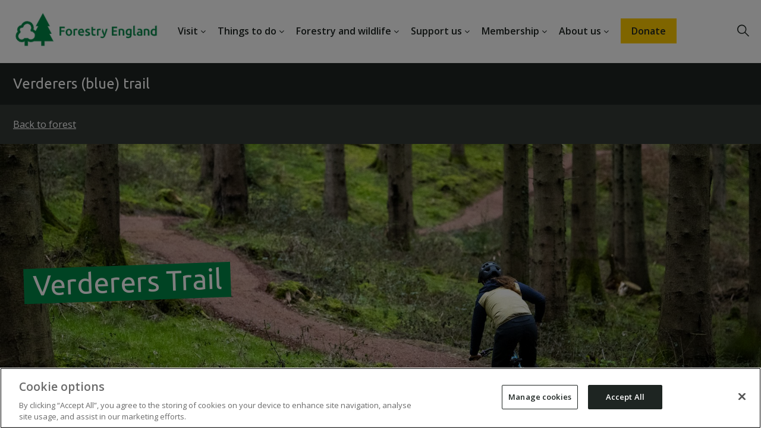

--- FILE ---
content_type: text/html; charset=UTF-8
request_url: https://www.forestryengland.uk/forest-dean-cycle-centre/verderers-trail
body_size: 18071
content:
<!DOCTYPE html>
<html lang="en-gb" dir="ltr" prefix="content: http://purl.org/rss/1.0/modules/content/  dc: http://purl.org/dc/terms/  foaf: http://xmlns.com/foaf/0.1/  og: http://ogp.me/ns#  rdfs: http://www.w3.org/2000/01/rdf-schema#  schema: http://schema.org/  sioc: http://rdfs.org/sioc/ns#  sioct: http://rdfs.org/sioc/types#  skos: http://www.w3.org/2004/02/skos/core#  xsd: http://www.w3.org/2001/XMLSchema# " itemscope itemtype="http://schema.org/WebPage">
  <head>
      <meta charset="utf-8" />
<meta http-equiv="X-UA-Compatible" content="IE=edge" />
<meta name="description" content="Probably the most famous trail at the Forest of Dean Cycle Centre, the Verderers Trail is an exciting and adventurous ride. You will encounter different surface types, switchback climbs and flowing descents. There are plenty of features along the trail to help hone your skills such as rollers and berms. There is a gentle uphill climb through the forest with some tricky challenges along the way. The final descent, known as the Dragon&#039;s Tail, is a fast, flowing finish that will leave you coming back for more. Trail name The Verderers Trail is named after the Forest of Dean’s Verderers Court, which is a tradition dating back 800 years. There are four Verderers for the Forest of Dean, and they meet throughout the year to discuss issues of relevance to the vert (the woodlands and open lands) and venison (the deer) within the Statutory Forest of Dean.  If you want to see the Youtube video you need to accept Targeting Cookies. To do this, click on the cookie icon in the bottom left of the screen, then toggle Targeting Cookies and Confirm My Choices." />
<link rel="canonical" href="https://www.forestryengland.uk/forest-dean-cycle-centre/verderers-trail" />
<link rel="image_src" href="https://www.forestryengland.uk/sites/default/files/media/AL_Forestry_England_19321028_0.JPG" />
<meta property="og:site_name" content="Forestry England" />
<meta property="og:type" content="Activity" />
<meta property="og:url" content="https://www.forestryengland.uk/forest-dean-cycle-centre/verderers-trail" />
<meta property="og:title" content="Verderers (blue) trail" />
<meta property="og:description" content="Probably the most famous trail at the Forest of Dean Cycle Centre, the Verderers Trail is an exciting and adventurous ride. You will encounter different surface types, switchback climbs and flowing descents. There are plenty of features along the trail to help hone your skills such as rollers and berms. There is a gentle uphill climb through the forest with some tricky challenges along the way. The final descent, known as the Dragon&#039;s Tail, is a fast, flowing finish that will leave you coming back for more. Trail name The Verderers Trail is named after the Forest of Dean’s Verderers Court, which is a tradition dating back 800 years. There are four Verderers for the Forest of Dean, and they meet throughout the year to discuss issues of relevance to the vert (the woodlands and open lands) and venison (the deer) within the Statutory Forest of Dean.  If you want to see the Youtube video you need to accept Targeting Cookies. To do this, click on the cookie icon in the bottom left of the screen, then toggle Targeting Cookies and Confirm My Choices." />
<meta property="og:image" content="https://www.forestryengland.uk/sites/default/files/media/AL_Forestry_England_19321028_0.JPG" />
<meta property="og:image:url" content="https://www.forestryengland.uk/sites/default/files/media/AL_Forestry_England_19321028_0.JPG" />
<meta property="og:image:alt" content="Cyclist on Verderers Trail, Forest of Dean" />
<meta property="og:email" content="moreinfo@forestryengland.uk" />
<meta name="dcterms.title" content="Verderers (blue) trail" />
<meta name="dcterms.description" content="Probably the most famous trail at the Forest of Dean Cycle Centre, the Verderers Trail is an exciting and adventurous ride. You will encounter different surface types, switchback climbs and flowing descents. There are plenty of features along the trail to help hone your skills such as rollers and berms. There is a gentle uphill climb through the forest with some tricky challenges along the way. The final descent, known as the Dragon&#039;s Tail, is a fast, flowing finish that will leave you coming back for more. Trail name The Verderers Trail is named after the Forest of Dean’s Verderers Court, which is a tradition dating back 800 years. There are four Verderers for the Forest of Dean, and they meet throughout the year to discuss issues of relevance to the vert (the woodlands and open lands) and venison (the deer) within the Statutory Forest of Dean.  If you want to see the Youtube video you need to accept Targeting Cookies. To do this, click on the cookie icon in the bottom left of the screen, then toggle Targeting Cookies and Confirm My Choices." />
<meta property="pin:media" content="https://www.forestryengland.uk/sites/default/files/media/AL_Forestry_England_19321028_0.JPG" />
<meta property="pin:url" content="https://www.forestryengland.uk/forest-dean-cycle-centre/verderers-trail" />
<meta property="pin:description" content="Probably the most famous trail at the Forest of Dean Cycle Centre, the Verderers Trail is an exciting and adventurous ride. You will encounter different surface types, switchback climbs and flowing descents. There are plenty of features along the trail to help hone your skills such as rollers and berms. There is a gentle uphill climb through the forest with some tricky challenges along the way. The final descent, known as the Dragon&#039;s Tail, is a fast, flowing finish that will leave you coming back for more. Trail name The Verderers Trail is named after the Forest of Dean’s Verderers Court, which is a tradition dating back 800 years. There are four Verderers for the Forest of Dean, and they meet throughout the year to discuss issues of relevance to the vert (the woodlands and open lands) and venison (the deer) within the Statutory Forest of Dean.  If you want to see the Youtube video you need to accept Targeting Cookies. To do this, click on the cookie icon in the bottom left of the screen, then toggle Targeting Cookies and Confirm My Choices." />
<meta name="twitter:card" content="summary_large_image" />
<meta name="twitter:description" content="Probably the most famous trail at the Forest of Dean Cycle Centre, the Verderers Trail is an exciting and adventurous ride. You will encounter different surface types, switchback climbs and flowing descents. There are plenty of features along the trail to help hone your skills such as rollers and berms. There is a gentle uphill climb through the forest with some tricky challenges along the way. The final descent, known as the Dragon&#039;s Tail, is a fast, flowing finish that will leave you coming back for more. Trail name The Verderers Trail is named after the Forest of Dean’s Verderers Court, which is a tradition dating back 800 years. There are four Verderers for the Forest of Dean, and they meet throughout the year to discuss issues of relevance to the vert (the woodlands and open lands) and venison (the deer) within the Statutory Forest of Dean.  If you want to see the Youtube video you need to accept Targeting Cookies. To do this, click on the cookie icon in the bottom left of the screen, then toggle Targeting Cookies and Confirm My Choices." />
<meta name="twitter:image:alt" content="Cyclist on Verderers Trail, Forest of Dean" />
<meta name="twitter:image" content="https://www.forestryengland.uk/sites/default/files/styles/list_image_large_2x/public/media/AL_Forestry_England_19321028_0.JPG?h=91f0df68&amp;itok=pBxt5mDF" />
<meta name="MobileOptimized" content="width" />
<meta name="HandheldFriendly" content="true" />
<meta name="viewport" content="width=device-width, initial-scale=1.0, viewport-fit=cover" />
<link rel="apple-touch-icon" sizes="57x57" href="/themes/custom/forestry_england/dist/images/favicon/apple-icon-57x57.png?fe" />
<link rel="apple-touch-icon" sizes="60x60" href="/themes/custom/forestry_england/dist/images/favicon/apple-icon-60x60.png?fe" />
<link rel="apple-touch-icon" sizes="72x72" href="/themes/custom/forestry_england/dist/images/favicon/apple-icon-72x72.png?fe" />
<link rel="apple-touch-icon" sizes="76x76" href="/themes/custom/forestry_england/dist/images/favicon/apple-icon-76x76.png?fe" />
<link rel="apple-touch-icon" sizes="114x114" href="/themes/custom/forestry_england/dist/images/favicon/apple-icon-114x114.png?fe" />
<link rel="apple-touch-icon" sizes="120x120" href="/themes/custom/forestry_england/dist/images/favicon/apple-icon-120x120.png?fe" />
<link rel="apple-touch-icon" sizes="144x144" href="/themes/custom/forestry_england/dist/images/favicon/apple-icon-144x144.png?fe" />
<link rel="apple-touch-icon" sizes="152x152" href="/themes/custom/forestry_england/dist/images/favicon/apple-icon-152x152.png?fe" />
<link rel="apple-touch-icon" sizes="180x180" href="/themes/custom/forestry_england/dist/images/favicon/apple-icon-180x180.png?fe" />
<link rel="icon" type="image/png" sizes="16x16" href="/themes/custom/forestry_england/dist/images/favicon/favicon-16x16.png?fe" />
<link rel="icon" type="image/png" sizes="32x32" href="/themes/custom/forestry_england/dist/images/favicon/favicon-32x32.png?fe" />
<link rel="icon" type="image/png" sizes="96x96" href="/themes/custom/forestry_england/dist/images/favicon/favicon-96x96.png?fe" />
<link rel="icon" type="image/png" sizes="192x192" href="/themes/custom/forestry_england/dist/images/favicon/android-icon-192x192.png?fe" />
<meta name="msapplication-TileColor" content="#ffffff" />
<meta name="msapplication-TileImage" content="/themes/custom/forestry_england/dist/images/favicon/ms-icon-144x144.png?fe" />
<link rel="icon" href="/favicon.ico" type="image/vnd.microsoft.icon" />

<script>(function(w,d,s,l,i){w[l]=w[l]||[];w[l].push({'gtm.start':
new Date().getTime(),event:'gtm.js'});var f=d.getElementsByTagName(s)[0],
j=d.createElement(s),dl=l!='dataLayer'?'&l='+l:'';j.async=true;j.src=
'https://www.googletagmanager.com/gtm.js?id='+i+dl;f.parentNode.insertBefore(j,f);
})(window,document,'script','dataLayer','GTM-MPL95WS');</script>    <title>Verderers (blue) trail | Forestry England</title>
    <style id="critical-css">.container{width:100%}@media (min-width:768px){.container{max-width:1750px;margin:0 auto;width:90%}}body{padding-left:env(safe-area-inset-left);padding-right:env(safe-area-inset-right);word-wrap:break-word}.layout-container{display:flex;min-height:100vh;flex-direction:column}.main-content{flex:1 0 auto;overflow:visible;min-height:200px}.home-hero{position:relative;margin-top:-80px}@media screen and (min-width:768px){.home-hero{margin-top:-106px}}.home-hero__media{height:90vh}.home-hero__media .image-wrapper{height:100%}.home-hero__media img,.home-hero__media video{width:100%;height:auto;min-height:100%;object-fit:cover}.home-hero__media img[poster],.home-hero__media video[poster]{object-fit:cover;background-position:top center;background-size:cover}body{font-family:"Open Sans",sans-serif;font-weight:400;font-size:16px;color:#1E2522;line-height:24px}h1{font-family:"Ubuntu",sans-serif;font-weight:400;font-size:24px;margin:24px 0}h2{font-family:"Ubuntu",sans-serif;font-weight:400;font-size:24px;line-height:30px;margin:24px 0}h3{font-family:"Ubuntu",sans-serif;font-weight:400;font-size:20px;margin:20px 0}h4{font-family:"Ubuntu",sans-serif;font-weight:400;font-size:18px;margin:18px 0}h5,h6{font-family:"Ubuntu",sans-serif;font-weight:400;font-size:16px;margin:16px 0}body.forestry-england h1,body.forestry-england h2,body.forestry-england h3,body.forestry-england h4,body.forestry-england h5,body.forestry-england h6{font-family:"Ubuntu",sans-serif;font-weight:400}p{margin:0 0 1rem}blockquote{quotes:none;font-style:italic;font-weight:400;border-left:3px solid #1E2522;padding-left:20px}strong{font-weight:700}h1>strong,h2>strong,h3>strong,h4>strong,h5>strong,h6>strong{font-weight:700}em{font-style:italic}html.scroll{scroll-behavior:smooth}html,body{background:#fff;margin:0}@media screen and (min-device-width:320px) and (max-device-width:1024px) and (orientation:landscape){html,body{text-size-adjust:none;-ms-text-size-adjust:none;-moz-text-size-adjust:none;-webkit-text-size-adjust:none}}body.activity-overlay-visible{max-width:100vw;max-height:100vh;overflow:hidden}.visually-hidden,.screen-reader-only{clip:rect(0 0 0 0);clip-path:inset(100%);height:1px;overflow:hidden;position:absolute;white-space:nowrap;width:1px}.skip-link:hover{color:#1E2522}.skip-link:focus,.skip-link:active{clip:unset;clip-path:unset;overflow:visible;width:auto;height:auto;padding:10px;background-color:#fff;z-index:100}.skip-link:focus{outline:2px solid #1E2522;outline-offset:-2px}:focus{outline:1px solid #009848;outline-offset:0px}.icon-button:focus{outline-offset:5px}.image-icon{width:30px;height:30px}.image-icon svg{width:100%;height:100%}a,div,span,button,input{transition:background 0.2s ease}.l-header{position:relative;z-index:99}.main-content-flex{display:flex;flex-direction:row;flex-wrap:wrap}.field--name-field-image-block img{width:100%;height:auto;display:block}.region-page-left-one>div{margin-bottom:16px}h2.article{margin-bottom:10px;font-size:30px;line-height:36px}.page-updated-date{font-size:14px;margin-bottom:24px}.page-node-type-article p{line-height:34px}.ajax-throbber{width:25px;height:25px}.ajax-throbber.sk-circle .sk-child:before{background:#979797}.forestry-fullscreen-ajax-loader{left:49%;position:fixed;top:48.5%;z-index:1000;background-color:#1E2522;background-image:url(/../core/misc/loading-small.gif);background-position:center center;background-repeat:no-repeat;border-radius:7px;height:24px;opacity:0.9;padding:4px;width:24px;display:inline-block}body .node--unpublished{background-color:initial}@media screen and (min-width:768px),(orientation:landscape){br.mobile-break{display:none}}@media screen and (max-width:767px){br.desktop-break{display:none}}.full-header-region{display:flex;width:100%;flex-direction:row;box-sizing:border-box;height:80px;background:transparent;position:relative}.full-header-region.container{max-width:none}.full-header-region>.container{width:100%}@media screen and (min-width:768px){.full-header-region{height:106px}}.header-left{flex:1}.header-middle{display:none}@media screen and (min-width:768px){.header-middle{flex:4;display:block}}.header-right{min-width:100px;flex:1;text-align:right}#block-forestry-england-branding .sbb-logo-link{display:block;padding:0}#block-forestry-england-branding .sbb-logo-link:focus{outline:2px solid #009848;outline-offset:-16px}#block-forestry-england-branding .sbb-logo-image{width:218px;height:80px;display:block}@media screen and (min-width:768px){#block-forestry-england-branding .sbb-logo-link{padding:0}#block-forestry-england-branding .sbb-logo-image{width:289px;height:106px;position:relative;top:-3px}}body{font-family:"Open Sans",sans-serif;font-weight:400;font-size:16px;color:#1E2522;line-height:24px}h1{font-family:"Ubuntu",sans-serif;font-weight:400;font-size:24px;margin:24px 0}h2{font-family:"Ubuntu",sans-serif;font-weight:400;font-size:24px;line-height:30px;margin:24px 0}h3{font-family:"Ubuntu",sans-serif;font-weight:400;font-size:20px;margin:20px 0}h4{font-family:"Ubuntu",sans-serif;font-weight:400;font-size:18px;margin:18px 0}h5,h6{font-family:"Ubuntu",sans-serif;font-weight:400;font-size:16px;margin:16px 0}body.forestry-england h1,body.forestry-england h2,body.forestry-england h3,body.forestry-england h4,body.forestry-england h5,body.forestry-england h6{font-family:"Ubuntu",sans-serif;font-weight:400}p{margin:0 0 1rem}blockquote{quotes:none;font-style:italic;font-weight:400;border-left:3px solid #1E2522;padding-left:20px}strong{font-weight:700}h1>strong,h2>strong,h3>strong,h4>strong,h5>strong,h6>strong{font-weight:700}em{font-style:italic}.main-menu{display:none}@media screen and (min-width:1200px){.main-menu{margin:0;width:auto;display:block}}#block-forestry-england-main-menu{display:flex;align-items:center;justify-content:center}@media screen and (min-width:1200px){.main-menu li{list-style:none;float:left;text-align:center;height:106px}}@media screen and (min-width:1200px){.main-menu li a{text-decoration:none;color:#1E2522;padding:0 15px;display:inline-flex;align-items:center;height:100%}}@media screen and (min-width:1260px){.main-menu li a{padding:0 18px}}@media screen and (min-width:1200px){.main-menu li a.nav-item-btn{background:#008847}}@media screen and (min-width:1100px){.main-menu li a.nav-item-btn{background:#008847;color:#fff !important;padding:12px 20px;vertical-align:middle;height:auto;position:relative;top:50%;margin-top:-30px;border-bottom:none}.main-menu li a.nav-item-btn:hover,.main-menu li a.nav-item-btn:focus{background:#009848;color:#fff;border-bottom:none}}@media screen and (min-width:1200px){.main-menu li a.nav-item-btn--centenary{color:#1E2522 !important;background-color:#fc0;font-weight:600}.main-menu li a.nav-item-btn--centenary:hover,.main-menu li a.nav-item-btn--centenary:focus{background:#ffe066;color:#1E2522}}@media screen and (min-width:1200px){.main-menu li a.nav-item-btn--christmas{color:#fff !important;background-color:#B0193B;font-weight:600}.main-menu li a.nav-item-btn--christmas:hover,.main-menu li a.nav-item-btn--christmas:focus{background:#83132c;color:#fff}}@media screen and (min-width:1200px){.main-menu li a.is-active:not(.nav-item-btn),.main-menu li.menu-item--active-trail a:not(.nav-item-btn){color:#008847}.main-menu li a.is-active:not(.nav-item-btn):not(:focus),.main-menu li.menu-item--active-trail a:not(.nav-item-btn):not(:focus){border-bottom:2px solid #008847}}.main-menu li a:hover,.main-menu li a.is-active:not(.nav-item-btn):hover,.main-menu li.menu-item--active-trail a:not(.nav-item-btn):hover{color:#009848;outline:none;border-bottom:2px solid #009848}.main-menu li a:focus,.main-menu li a.is-active:not(.nav-item-btn):focus,.main-menu li.menu-item--active-trail a:not(.nav-item-btn):focus{color:#009848;outline:2px solid #009848;outline-offset:-2px}body{font-family:"Open Sans",sans-serif;font-weight:400;font-size:16px;color:#1E2522;line-height:24px}h1{font-family:"Ubuntu",sans-serif;font-weight:400;font-size:24px;margin:24px 0}h2{font-family:"Ubuntu",sans-serif;font-weight:400;font-size:24px;line-height:30px;margin:24px 0}h3{font-family:"Ubuntu",sans-serif;font-weight:400;font-size:20px;margin:20px 0}h4{font-family:"Ubuntu",sans-serif;font-weight:400;font-size:18px;margin:18px 0}h5,h6{font-family:"Ubuntu",sans-serif;font-weight:400;font-size:16px;margin:16px 0}body.forestry-england h1,body.forestry-england h2,body.forestry-england h3,body.forestry-england h4,body.forestry-england h5,body.forestry-england h6{font-family:"Ubuntu",sans-serif;font-weight:400}p{margin:0 0 1rem}blockquote{quotes:none;font-style:italic;font-weight:400;border-left:3px solid #1E2522;padding-left:20px}strong{font-weight:700}h1>strong,h2>strong,h3>strong,h4>strong,h5>strong,h6>strong{font-weight:700}em{font-style:italic}.main-menu{display:none}@media screen and (min-width:1200px){.main-menu{margin:0;width:auto;display:block}}#block-forestry-england-main-menu{display:flex;align-items:center;justify-content:center}@media screen and (min-width:1200px){.main-menu li{list-style:none;float:left;text-align:center;height:106px}}@media screen and (min-width:1200px){.main-menu li a{text-decoration:none;color:#1E2522;padding:0 15px;display:inline-flex;align-items:center;height:100%}}@media screen and (min-width:1260px){.main-menu li a{padding:0 18px}}@media screen and (min-width:1200px){.main-menu li a.nav-item-btn{background:#008847}}@media screen and (min-width:1100px){.main-menu li a.nav-item-btn{background:#008847;color:#fff !important;padding:12px 20px;vertical-align:middle;height:auto;position:relative;top:50%;margin-top:-30px;border-bottom:none}.main-menu li a.nav-item-btn:hover,.main-menu li a.nav-item-btn:focus{background:#009848;color:#fff;border-bottom:none}}@media screen and (min-width:1200px){.main-menu li a.nav-item-btn--centenary{color:#1E2522 !important;background-color:#fc0;font-weight:600}.main-menu li a.nav-item-btn--centenary:hover,.main-menu li a.nav-item-btn--centenary:focus{background:#ffe066;color:#1E2522}}@media screen and (min-width:1200px){.main-menu li a.nav-item-btn--christmas{color:#fff !important;background-color:#B0193B;font-weight:600}.main-menu li a.nav-item-btn--christmas:hover,.main-menu li a.nav-item-btn--christmas:focus{background:#83132c;color:#fff}}@media screen and (min-width:1200px){.main-menu li a.is-active:not(.nav-item-btn),.main-menu li.menu-item--active-trail a:not(.nav-item-btn){color:#008847}.main-menu li a.is-active:not(.nav-item-btn):not(:focus),.main-menu li.menu-item--active-trail a:not(.nav-item-btn):not(:focus){border-bottom:2px solid #008847}}.main-menu li a:hover,.main-menu li a.is-active:not(.nav-item-btn):hover,.main-menu li.menu-item--active-trail a:not(.nav-item-btn):hover{color:#009848;outline:none;border-bottom:2px solid #009848}.main-menu li a:focus,.main-menu li a.is-active:not(.nav-item-btn):focus,.main-menu li.menu-item--active-trail a:not(.nav-item-btn):focus{color:#009848;outline:2px solid #009848;outline-offset:-2px}.block-footer{display:inline-block;width:100%}@media screen and (min-width:878px){.block-footer{width:65%}}.main-footer{background-color:#1E2522;border-top:2px #008847 solid}.main-footer .container{background-color:#1E2522}.region-footer{padding:0 2rem}@media screen and (min-width:768px){.region-footer{display:block;width:100%;padding:47px 0;max-width:1160px;margin:auto}}.footer-menu{width:100%;display:inline-block}.footer-menu-header-hidden{visibility:hidden}@media screen and (min-width:768px){.footer-menu-header-hidden{margin-bottom:23px;display:block}}.footer-menu-header{display:block;color:#fff;font-weight:600;font-size:16px;margin-top:1.5rem;margin-bottom:0.5rem}@media screen and (min-width:768px){.footer-menu-header{margin-top:0}}.footer-menu-item{margin-bottom:0.5rem}.footer-menu-item--active-trail>a{color:#33a06c}.footer-menu-item--active-trail>a:hover,.footer-menu-item--active-trail>a:focus{color:#33a06c}.footer-menu-item--expanded{display:inline-block;vertical-align:top;width:45%}.footer-menu-item--expanded:nth-child(odd){margin-right:10%}.footer-menu-item--expanded ul.menu{width:100%}@media screen and (min-width:768px){.footer-menu-item--expanded{width:22%;margin:0 3% 0 0}.footer-menu-item--expanded:nth-child(odd){margin-right:3%}}.footer-menu-item--collapsed{display:none}.footer-menu-item-link{color:#fff;line-height:18px;font-size:14px}.footer-menu-item-link:hover{color:#33a06c;border-bottom:solid 1px #33a06c}.footer-menu-item-link:focus{color:#33a06c;outline:2px solid #fff;outline-offset:2px}.footer-forestry-logo{display:none}.newsletter-footer-container{padding-top:47px;max-width:1160px;margin:auto;overflow:hidden;width:90%}.newsletter-footer-container .region-footer{padding:0px}.newsletter-footer-container #newsletter-form-footer{display:none}.newsletter-footer-container #newsletter-form-footer-trigger{border:none}@media (max-width:1160px){.newsletter-footer-container #newsletter-form-footer-trigger{border:none;margin-left:auto;margin-right:auto;white-space:normal;text-align:center;max-width:none}}#block-footersubmenu{clear:both;border-top:1px solid #353C3A;margin:2rem 0 0;padding-bottom:3rem}#block-footersubmenu:after{content:"";display:table;clear:both}#block-footersubmenu ul.menu{padding:0;margin:0}#block-footersubmenu .menu-item{float:left;font-size:12px;padding:9px 5px 0 0}#block-footersubmenu .menu-item a{color:#fff}#block-footersubmenu .menu-item a:hover{color:#33a06c;border-bottom:solid 1px #33a06c;outline:0px}#block-footersubmenu .menu-item a:focus{color:#33a06c;outline:2px solid #fff;outline-offset:2px}@media screen and (min-width:768px){#block-footersubmenu{padding-top:7px;padding-bottom:0}}#block-secondarymenublock{width:100%;height:100%;position:absolute;left:0}@media screen and (min-width:1100px){#block-secondarymenublock{width:auto;height:auto;position:static}}.secondary-nav{width:100%;height:100%;position:absolute;cursor:pointer}@media screen and (min-width:1100px){.secondary-nav{display:flex;width:100%;height:auto;position:static}}.secondary-nav .secondary-nav__container{display:inline-block;position:relative;width:100%;line-height:36px;font-size:16px;text-align:right;z-index:50;height:100%}@media screen and (min-width:1100px){.secondary-nav .secondary-nav__container{text-align:left;line-height:66px}}.secondary-nav .secondary-nav__container .secondary-nav__items{height:0;width:100%;box-sizing:border-box;z-index:50;background-color:rgba(30,37,34,0.9);overflow:hidden;text-align:left;position:absolute;top:100%;list-style:none}@media screen and (min-width:1100px){.secondary-nav .secondary-nav__container .secondary-nav__items{overflow:visible;position:static;background:none;padding:0 22px;height:auto;max-height:66px;min-height:66px}}.secondary-nav .secondary-nav__container .secondary-nav__item{padding:10px 22px;position:relative}.secondary-nav .secondary-nav__container .secondary-nav__item:first-child{padding-top:20px}@media screen and (min-width:1100px){.secondary-nav .secondary-nav__container .secondary-nav__item:first-child{padding-top:0}}.secondary-nav .secondary-nav__container .secondary-nav__item:last-child{padding-bottom:20px}@media screen and (min-width:1100px){.secondary-nav .secondary-nav__container .secondary-nav__item:last-child{padding-bottom:0}}.secondary-nav .secondary-nav__container .secondary-nav__item a{display:inline-block;color:#fff;cursor:pointer;line-height:normal}.secondary-nav .secondary-nav__container .secondary-nav__item a.active{color:#008847}.secondary-nav .secondary-nav__container .secondary-nav__item a:hover,.secondary-nav .secondary-nav__container .secondary-nav__item a:focus{color:#009848}.secondary-nav .secondary-nav__container .secondary-nav__item a:hover{border-bottom:1px solid}.secondary-nav .secondary-nav__container .secondary-nav__item a:hover+i{color:#008847 !important}.secondary-nav .secondary-nav__container .secondary-nav__item a:focus{outline:2px solid;outline-offset:2px}.secondary-nav .secondary-nav__container .secondary-nav__item .secondary-nav__item-icon{position:absolute;display:block;font-size:20px;top:50%;right:20px;transform:translate(0,-50%);color:#fff}@media screen and (min-width:1100px){.secondary-nav .secondary-nav__container .secondary-nav__item{padding:0;display:inline-block;margin:0 5px}.secondary-nav .secondary-nav__container .secondary-nav__item .icon{display:none}.secondary-nav .secondary-nav__container .secondary-nav__item:first-child{margin-left:0}.secondary-nav .secondary-nav__container .secondary-nav__item:last-child{margin-right:0}}@media screen and (min-width:1400px){.secondary-nav .secondary-nav__container .secondary-nav__item{margin:0 10px}}.secondary-nav .secondary-nav__container .secondary-nav__icon{position:absolute;right:22px;line-height:30px;font-size:20px;cursor:pointer;color:#fff;top:50%;transform:translate(0,-50%)}@media screen and (min-width:1100px){.secondary-nav .secondary-nav__container .secondary-nav__icon{display:none}}.secondary-nav .secondary-nav__container .secondary-nav__icon::after{font-family:"Open Sans",sans-serif;font-size:16px;padding-left:0.5rem}.secondary-nav .secondary-nav__container .secondary-nav__icon.icon_generic-chevron-down::after{content:"Menu"}.secondary-nav .secondary-nav__container .secondary-nav__icon.icon_generic-close::after{content:"Close"}.secondary-nav:hover .secondary-nav__icon,.secondary-nav:focus .secondary-nav__icon,.secondary-nav .secondary-nav__icon.icon_generic-close{font-weight:600;margin-right:-2px}.secondary-nav.hide-on-desktop{height:100%}@media screen and (min-width:1100px){.secondary-nav.hide-on-desktop{height:0}.secondary-nav.hide-on-desktop .secondary-nav__items{display:none !important}.secondary-nav.hide-on-desktop .secondary-nav__item{display:none !important}}.secondary-nav__item.jumplink:not(.jumplink ~ .jumplink){border-top:1px solid white}.secondary-nav__item.boxlink:not(.boxlink ~ .boxlink){border-top:1px solid white}#block-forestry-england-primary-local-tasks,.block.local-tasks-block{position:relative;z-index:50}#block-forestry-england-primary-local-tasks .block-inner,.block.local-tasks-block .block-inner{display:inline-block;position:relative;width:100%;line-height:34px;font-size:13px;text-align:right;height:100%}#block-forestry-england-primary-local-tasks .block-inner a,.block.local-tasks-block .block-inner a{background:#ebebeb;color:#1E2522;text-decoration:none;padding:0 1.5rem}#block-forestry-england-primary-local-tasks .block-inner a:hover,#block-forestry-england-primary-local-tasks .block-inner a:focus,.block.local-tasks-block .block-inner a:hover,.block.local-tasks-block .block-inner a:focus{color:#009848;text-decoration:underline}#block-forestry-england-primary-local-tasks .block-inner a.is-active,.block.local-tasks-block .block-inner a.is-active{background:#fff}#block-forestry-england-primary-local-tasks .block-inner .menu-primary-local-tasks,.block.local-tasks-block .block-inner .menu-primary-local-tasks{height:0;width:100%;box-sizing:border-box;background:#ebebeb;overflow:hidden;text-align:left;height:auto;width:100%;overflow:visible;position:static;padding:0}#block-forestry-england-primary-local-tasks .block-inner .menu-item,.block.local-tasks-block .block-inner .menu-item{padding:0;position:relative;display:inline-block;margin:0}#block-forestry-england-primary-local-tasks .block-inner .menu-item a,.block.local-tasks-block .block-inner .menu-item a{display:block}.block-burgermenu{display:none;height:100%;width:100%;background:#1E2522;position:fixed;transition:opacity 0.3s;z-index:-10;opacity:0;right:0px;top:0;text-align:left}@media screen and (min-width:600px){.block-burgermenu{width:400px}}.block-burgermenu.active{display:block;z-index:12;overflow-y:auto}.bm-control-wrap{width:70px;display:inline-block}.bm-open{width:50px;text-align:center;text-decoration:none;cursor:pointer;line-height:80px;margin-left:auto}@media screen and (min-width:768px){.bm-open{line-height:106px;text-align:right}}.bm-open .icon-button{display:inline-block;vertical-align:middle;line-height:1}.bm-open .icon-button:hover,.bm-open .icon-button:focus{color:#009848;outline:0px}.bm-open .icon{font-size:20px}.bm-close{width:110px;margin-top:1rem;text-align:center;display:block;margin-left:auto;color:#fff;cursor:pointer}.bm-close .icon-button{padding:5px;width:fit-content;border-bottom:solid 2px transparent}.bm-close .icon-button:hover{border-bottom-color:#008847;color:#009848}.bm-close .icon-button:focus{outline:2px solid #008847;outline-offset:0;color:#009848;border:none}.bm-close .icon{display:flex;align-items:center;line-height:20px;font-size:20px;font-weight:600}.bm-close .icon::after{font-family:"Open Sans",sans-serif;font-size:16px;padding-left:0.5rem}.bm-close .icon.icon_generic-close::after{content:"Close"}.bm-overlay{width:0;height:0;background:#fff;opacity:0;position:fixed;top:0;z-index:-1;visibility:hidden;left:0;transition:opacity 0.3s}.bm-overlay.active{height:100%;width:100%;visibility:visible;opacity:0.5;z-index:9;transition:opacity 0.3s}.burger-menu{margin-bottom:20px}.burger-menu .menu-item{padding:20px 20px 0px 20px}.burger-menu .menu-item.menu-item--active-trail a:not(.nav-item-btn){color:#008847}.burger-menu .menu-item>a{font-size:16px;font-weight:600;font-family:"Open Sans",sans-serif;color:#fff;text-decoration:none;border-bottom:1px solid rgba(255,255,255,0.2);display:block;padding-bottom:20px}.burger-menu .menu-item>a:hover,.burger-menu .menu-item>a:focus{color:#009848;outline:0px}.burger-menu .menu-item>a.nav-item-btn:hover,.burger-menu .menu-item>a.nav-item-btn:focus{color:#fff}.burger-menu .menu-item>a.nav-item-btn--centenary:hover,.burger-menu .menu-item>a.nav-item-btn--centenary:focus{background:#fc0;color:#1E2522}.burger-menu .menu-item>a.nav-item-btn--christmas:hover,.burger-menu .menu-item>a.nav-item-btn--christmas:focus{background:#B0193B;color:#fff}.burger-menu .menu-item .nav-item-btn{border:1px solid #fff;padding:10px 10px;color:#fff;text-align:center}.burger-menu .menu-item .nav-item-btn:hover,.burger-menu .menu-item .nav-item-btn:focus{background:#009848}@media screen and (min-width:1200px){.burger-menu .main-menu-item{display:none}}.no-overflow{overflow:hidden}.bm-social{display:flex;align-items:center;justify-content:center;padding-bottom:100px}.bm-social-item{text-decoration:none;color:#fff;font-size:30px;margin:0px 10px;width:40px}.bm-social .image-icon{width:40px;height:40px}.pager .pager__items{display:flex;flex-wrap:wrap;gap:4px;margin-top:36px}.pager .pager__item{font-size:18px;line-height:0.9}.pager .pager__item--ellipsis{padding-block:4px}.pager .pager__item a{display:inline-block;text-decoration:none;padding:4px 8px}.pager .pager__item a span{cursor:pointer}.pager .pager__item a:hover{text-decoration:underline}.pager .pager__item a:focus{outline:solid 2px #008042;outline-offset:2px}.pager .pager__item.is-active a{color:#008042}.pager .pager__item.is-active a:hover,.pager .pager__item.is-active a:focus{color:#009848}.pager__infinite-scroll{margin:0 auto;text-align:center;padding:2rem 3rem}.pager__infinite-scroll .component-button a:hover,.pager__infinite-scroll .component-button a:focus{background-color:#009848;color:#fff;border-color:#009848}.fakel2{font-size:14px;color:#1E2522;line-height:34px;font-weight:600 !important}nav#block-meganav>ul{display:flex !important}.bm-control-wrap{width:auto}.bm-open{display:none;width:auto}.hs-open{margin-right:20px;padding-bottom:4px}@media screen and (max-width:786px){.hs-open{margin-top:28px}}@media screen and (max-width:1200px){nav#block-meganav>ul{display:none !important}.bm-open{display:block}}nav#block-meganav.contextual-region{position:static}.l-header a{text-underline-offset:4px}.home-hero{margin-top:0 !important}nav#block-meganav{margin-top:30px}nav#block-meganav a{text-decoration:none}nav#block-meganav a:hover{text-decoration:underline}nav#block-meganav>ul{display:flex;justify-content:right;background:#fff;font-size:16px;color:#1E2522;font-weight:600}nav#block-meganav>ul li{display:inline;transition-duration:0.5s;float:left}nav#block-meganav>ul li.expandable>a::after{font:normal normal normal 14px/1 FontAwesome;content:"\f107";margin-left:4px;display:inline-block}nav#block-meganav>ul li.expandable:hover>a::after{content:"\f106"}nav#block-meganav>ul li a.bold{font-weight:600 !important}nav#block-meganav>ul li a.double-chevron:after{content:'\00a0\00bb'}nav#block-meganav>ul li a.nav-item-btn{background:#fc0;padding:10px 18px}nav#block-meganav>ul li>a:focus-visible{outline:1px solid #009848;outline-offset:3px}nav#block-meganav>ul li.is-active{cursor:pointer}nav#block-meganav>ul li.is-active .mega-nav__container{display:block}nav#block-meganav>ul li.is-active .mega-nav__container>div{display:flex;justify-content:flex-end;padding-top:20px;width:100%}nav#block-meganav>ul li.is-active .mega-nav__close{background-color:transparent;border:0;cursor:pointer;font-size:16px;padding:4px}nav#block-meganav>ul li.is-active ul{visibility:visible;opacity:1;display:grid;grid-template-columns:minmax(0,1fr) minmax(0,1fr) minmax(0,1fr) minmax(0,1fr) minmax(0,1fr)}nav#block-meganav>ul li.is-active ul li ul{display:contents}nav#block-meganav>ul li.is-active ul li ul li{visibility:visible;opacity:1 !important;display:block !important;margin-bottom:2px}nav#block-meganav>ul>li{padding:10px;padding-bottom:20px;z-index:100}nav#block-meganav>ul>li>a{color:#1E2522;white-space:nowrap}nav#block-meganav>ul>li .mega-nav__container{display:none;position:absolute;left:0;top:76px;z-index:101;visibility:visible;opacity:1;transition:all 0.5s ease;background:#fff;margin-left:10rem;margin-right:10rem;padding:0 20px;width:-webkit-fill-available}nav#block-meganav>ul>li .mega-nav__container>ul{font-size:14px;color:#1E2522;font-weight:600}nav#block-meganav>ul>li .mega-nav__container>ul li{clear:both;width:100%}nav#block-meganav>ul>li .mega-nav__container>ul>li{padding:20px}nav#block-meganav>ul>li .mega-nav__container>ul>li>a{color:#1E2522;white-space:nowrap}nav#block-meganav>ul>li .mega-nav__container>ul>li>ul{font-size:14px;color:#1E2522}nav#block-meganav>ul>li .mega-nav__container>ul>li>ul li:first-child{padding-top:10px}nav#block-meganav>ul>li .mega-nav__container>ul>li>ul>li{background:transparent !important;margin-left:0}nav#block-meganav>ul>li .mega-nav__container>ul>li>ul>li>a{color:#1E2522;font-weight:500}div.bm-control-wrap{margin-right:20px}nav#block-meganavburgermenu a{color:white;text-decoration:none;font-size:18px}nav#block-meganavburgermenu a:hover,nav#block-meganavburgermenu a:active{text-decoration:underline}nav#block-meganavburgermenu li{padding-top:2px;padding-bottom:2px}nav#block-meganavburgermenu>ul{display:flex;flex-direction:column}nav#block-meganavburgermenu>ul>li{margin-left:20px;margin-bottom:8px}nav#block-meganavburgermenu>ul>li:last-child{order:-1;padding-bottom:1rem;margin-bottom:2rem;border-bottom:1px solid #fff}nav#block-meganavburgermenu>ul>li>a{font-weight:600;font-size:16px}nav#block-meganavburgermenu>ul>li>a.nav-item-btn{background:#fc0;color:#1E2522;display:inline-block;padding:12px 20px}nav#block-meganavburgermenu .mega-nav__container{margin-left:10px}nav#block-meganavburgermenu .mega-nav__container>div{display:none}nav#block-meganavburgermenu .mega-nav__container>ul>li>a{font-size:16px;font-weight:300}nav#block-meganavburgermenu .mega-nav__container>ul>li>ul>li{margin-left:10px}nav#block-meganavburgermenu .mega-nav__container>ul>li>ul>li>a{font-size:16px;font-weight:300}nav#block-meganavburgermenu .mega-nav__container>ul>li>ul{display:none}.region-page-title{background-color:rgba(30,37,34,0.9);position:relative}.region-page-title:after{content:"";display:table;clear:both}.region-page-title.screen-reader-only{position:absolute}.region-page-title{display:flex;flex-direction:row;align-items:stretch}@media screen and (min-width:1100px){.region-page-title{display:block}}.region-page-title h1{color:#fff;margin:0;padding:16px 22px;background-color:transparent;display:inline-block;width:100%;box-sizing:border-box;font-size:18px;line-height:26px}@media screen and (min-width:1100px){.region-page-title h1{width:auto;font-size:24px;line-height:26px}}#block-forestry-england-page-title{position:static;width:100%;background:#1E2522}#block-forestry-england-page-title.contextual-region{position:static}#block-forestry-england-page-title h1{padding-right:120px}@media screen and (min-width:1100px){#block-forestry-england-page-title h1{padding:22px}}@media screen and (min-width:1100px){#block-forestry-england-page-title{display:block;width:auto}}#block-secondarymenublock{width:100%;height:100%;position:absolute;left:0}@media screen and (min-width:1100px){#block-secondarymenublock{width:auto;height:auto;position:static}}.secondary-nav{width:100%;height:100%;position:absolute;cursor:pointer}@media screen and (min-width:1100px){.secondary-nav{display:flex;width:100%;height:auto;position:static}}.secondary-nav .secondary-nav__container{display:inline-block;position:relative;width:100%;line-height:36px;font-size:16px;text-align:right;z-index:50;height:100%}@media screen and (min-width:1100px){.secondary-nav .secondary-nav__container{text-align:left;line-height:66px}}.secondary-nav .secondary-nav__container .secondary-nav__items{height:0;width:100%;box-sizing:border-box;z-index:50;background-color:rgba(30,37,34,0.9);overflow:hidden;text-align:left;position:absolute;top:100%;list-style:none}@media screen and (min-width:1100px){.secondary-nav .secondary-nav__container .secondary-nav__items{overflow:visible;position:static;background:none;padding:0 22px;height:auto;max-height:66px;min-height:66px}}.secondary-nav .secondary-nav__container .secondary-nav__item{padding:10px 22px;position:relative}.secondary-nav .secondary-nav__container .secondary-nav__item:first-child{padding-top:20px}@media screen and (min-width:1100px){.secondary-nav .secondary-nav__container .secondary-nav__item:first-child{padding-top:0}}.secondary-nav .secondary-nav__container .secondary-nav__item:last-child{padding-bottom:20px}@media screen and (min-width:1100px){.secondary-nav .secondary-nav__container .secondary-nav__item:last-child{padding-bottom:0}}.secondary-nav .secondary-nav__container .secondary-nav__item a{display:inline-block;color:#fff;cursor:pointer;line-height:normal}.secondary-nav .secondary-nav__container .secondary-nav__item a.active{color:#008847}.secondary-nav .secondary-nav__container .secondary-nav__item a:hover,.secondary-nav .secondary-nav__container .secondary-nav__item a:focus{color:#009848}.secondary-nav .secondary-nav__container .secondary-nav__item a:hover{border-bottom:1px solid}.secondary-nav .secondary-nav__container .secondary-nav__item a:hover+i{color:#008847 !important}.secondary-nav .secondary-nav__container .secondary-nav__item a:focus{outline:2px solid;outline-offset:2px}.secondary-nav .secondary-nav__container .secondary-nav__item .secondary-nav__item-icon{position:absolute;display:block;font-size:20px;top:50%;right:20px;transform:translate(0,-50%);color:#fff}@media screen and (min-width:1100px){.secondary-nav .secondary-nav__container .secondary-nav__item{padding:0;display:inline-block;margin:0 5px}.secondary-nav .secondary-nav__container .secondary-nav__item .icon{display:none}.secondary-nav .secondary-nav__container .secondary-nav__item:first-child{margin-left:0}.secondary-nav .secondary-nav__container .secondary-nav__item:last-child{margin-right:0}}@media screen and (min-width:1400px){.secondary-nav .secondary-nav__container .secondary-nav__item{margin:0 10px}}.secondary-nav .secondary-nav__container .secondary-nav__icon{position:absolute;right:22px;line-height:30px;font-size:20px;cursor:pointer;color:#fff;top:50%;transform:translate(0,-50%)}@media screen and (min-width:1100px){.secondary-nav .secondary-nav__container .secondary-nav__icon{display:none}}.secondary-nav .secondary-nav__container .secondary-nav__icon::after{font-family:"Open Sans",sans-serif;font-size:16px;padding-left:0.5rem}.secondary-nav .secondary-nav__container .secondary-nav__icon.icon_generic-chevron-down::after{content:"Menu"}.secondary-nav .secondary-nav__container .secondary-nav__icon.icon_generic-close::after{content:"Close"}.secondary-nav:hover .secondary-nav__icon,.secondary-nav:focus .secondary-nav__icon,.secondary-nav .secondary-nav__icon.icon_generic-close{font-weight:600;margin-right:-2px}.secondary-nav.hide-on-desktop{height:100%}@media screen and (min-width:1100px){.secondary-nav.hide-on-desktop{height:0}.secondary-nav.hide-on-desktop .secondary-nav__items{display:none !important}.secondary-nav.hide-on-desktop .secondary-nav__item{display:none !important}}.secondary-nav__item.jumplink:not(.jumplink ~ .jumplink){border-top:1px solid white}.secondary-nav__item.boxlink:not(.boxlink ~ .boxlink){border-top:1px solid white}.notification-container .notification-items,.emergency-notifications-display .notification-items,.emergency-notifications-display-bulk .notification-items{width:100%;background:#fc0;color:#1E2522;padding:0 20px;z-index:9;text-align:center;font-size:18px;box-sizing:border-box;word-break:normal}@media screen and (max-width:600px){.notification-container .notification-items,.emergency-notifications-display .notification-items,.emergency-notifications-display-bulk .notification-items{padding:0 10px;box-sizing:border-box}}.notification-container .notification-items .view-row-item,.emergency-notifications-display .notification-items .view-row-item,.emergency-notifications-display-bulk .notification-items .view-row-item{border-top:1px solid #e6b800;padding:25px 0}.notification-container .notification-items .view-row-item:first-child,.emergency-notifications-display .notification-items .view-row-item:first-child,.emergency-notifications-display-bulk .notification-items .view-row-item:first-child{border-top:none}.notification-container .notification-text,.notification-container .notification-cta,.emergency-notifications-display .notification-text,.emergency-notifications-display .notification-cta,.emergency-notifications-display-bulk .notification-text,.emergency-notifications-display-bulk .notification-cta{vertical-align:middle;line-height:30px}.notification-container .notification-text>div,.notification-container .notification-cta>div,.emergency-notifications-display .notification-text>div,.emergency-notifications-display .notification-cta>div,.emergency-notifications-display-bulk .notification-text>div,.emergency-notifications-display-bulk .notification-cta>div{display:inline}.notification-container .notification-cta a:hover,.notification-container .notification-cta a:focus,.emergency-notifications-display .notification-cta a:hover,.emergency-notifications-display .notification-cta a:focus,.emergency-notifications-display-bulk .notification-cta a:hover,.emergency-notifications-display-bulk .notification-cta a:focus{color:#1E2522}.notification-container .notification-cta a:focus,.emergency-notifications-display .notification-cta a:focus,.emergency-notifications-display-bulk .notification-cta a:focus{outline:2px solid;outline-offset:2px}.notification-container .field--name-field-notifications>.field-item,.emergency-notifications-display .field--name-field-notifications>.field-item,.emergency-notifications-display-bulk .field--name-field-notifications>.field-item{margin-bottom:10px}.notification-container .field--name-field-notifications>.field-item:last-of-type,.emergency-notifications-display .field--name-field-notifications>.field-item:last-of-type,.emergency-notifications-display-bulk .field--name-field-notifications>.field-item:last-of-type{margin-bottom:0}.emergency-notifications-display-bulk .notification-items .view-row-item{border-bottom:1px solid #e6b800}.component-media figure{margin:0}img[src=""]:not(.loaded),img[srcset=""]:not(.loaded),img[src="about:blank"]:not(.loaded),img[srcset="about:blank"]:not(.loaded),img[data-src]:not(.loaded),img[data-srcset]:not(.loaded){background-color:#979797;min-height:0 !important;height:0 !important;display:block;width:100%;padding-top:calc(100% / 1.6)}img[src=""]:not(.loaded).loading,img[srcset=""]:not(.loaded).loading,img[src="about:blank"]:not(.loaded).loading,img[srcset="about:blank"]:not(.loaded).loading,img[data-src]:not(.loaded).loading,img[data-srcset]:not(.loaded).loading{background-color:rgba(151,151,151,0.2)}@media screen and (min-width:768px){.field-feature-carousel img[src=""]:not(.loaded),.alb-desktop-background img[src=""]:not(.loaded),.component-media--full-width img[src=""]:not(.loaded),.field-feature-carousel img[srcset=""]:not(.loaded),.alb-desktop-background img[srcset=""]:not(.loaded),.component-media--full-width img[srcset=""]:not(.loaded),.field-feature-carousel img[src="about:blank"]:not(.loaded),.alb-desktop-background img[src="about:blank"]:not(.loaded),.component-media--full-width img[src="about:blank"]:not(.loaded),.field-feature-carousel img[srcset="about:blank"]:not(.loaded),.alb-desktop-background img[srcset="about:blank"]:not(.loaded),.component-media--full-width img[srcset="about:blank"]:not(.loaded),.field-feature-carousel img[data-src]:not(.loaded),.alb-desktop-background img[data-src]:not(.loaded),.component-media--full-width img[data-src]:not(.loaded),.field-feature-carousel img[data-srcset]:not(.loaded),.alb-desktop-background img[data-srcset]:not(.loaded),.component-media--full-width img[data-srcset]:not(.loaded){padding-top:calc(100% / 2.4)}.component-teaser-card .field-feature-carousel img[src=""]:not(.loaded),.component-teaser-card .alb-desktop-background img[src=""]:not(.loaded),.component-teaser-card .component-media--full-width img[src=""]:not(.loaded),.component-teaser-card .field-feature-carousel img[srcset=""]:not(.loaded),.component-teaser-card .alb-desktop-background img[srcset=""]:not(.loaded),.component-teaser-card .component-media--full-width img[srcset=""]:not(.loaded),.component-teaser-card .field-feature-carousel img[src="about:blank"]:not(.loaded),.component-teaser-card .alb-desktop-background img[src="about:blank"]:not(.loaded),.component-teaser-card .component-media--full-width img[src="about:blank"]:not(.loaded),.component-teaser-card .field-feature-carousel img[srcset="about:blank"]:not(.loaded),.component-teaser-card .alb-desktop-background img[srcset="about:blank"]:not(.loaded),.component-teaser-card .component-media--full-width img[srcset="about:blank"]:not(.loaded),.component-teaser-card .field-feature-carousel img[data-src]:not(.loaded),.component-teaser-card .alb-desktop-background img[data-src]:not(.loaded),.component-teaser-card .component-media--full-width img[data-src]:not(.loaded),.component-teaser-card .field-feature-carousel img[data-srcset]:not(.loaded),.component-teaser-card .alb-desktop-background img[data-srcset]:not(.loaded),.component-teaser-card .component-media--full-width img[data-srcset]:not(.loaded){padding-top:calc(100% / 1.6)}}.vi-overlay,.hs-control,.block-burgermenu{display:none}
</style>
<link rel="stylesheet" media="print" href="/sites/default/files/css/css_JNA9mk9aFYk9q3ls4i9zpNKTxBqOeYNIPmp7zFBSfDo.css?delta=0&amp;language=en&amp;theme=forestry_england&amp;include=[base64]" data-onload-media="all" onload="this.onload=null;this.media=this.dataset.onloadMedia" />
<noscript><link rel="stylesheet" media="all" href="/sites/default/files/css/css_JNA9mk9aFYk9q3ls4i9zpNKTxBqOeYNIPmp7zFBSfDo.css?delta=0&amp;language=en&amp;theme=forestry_england&amp;include=[base64]" />
</noscript><link rel="stylesheet" media="print" href="/sites/default/files/css/css_-JZxqvgLsTIAo01jYNUTgQpAvU91BRUOSpWio3Dwdk0.css?delta=1&amp;language=en&amp;theme=forestry_england&amp;include=[base64]" data-onload-media="all" onload="this.onload=null;this.media=this.dataset.onloadMedia" />
<noscript><link rel="stylesheet" media="all" href="/sites/default/files/css/css_-JZxqvgLsTIAo01jYNUTgQpAvU91BRUOSpWio3Dwdk0.css?delta=1&amp;language=en&amp;theme=forestry_england&amp;include=[base64]" />
</noscript>
    
  </head>
  <body class="path-node page-node-type-activity">
<noscript><iframe src="https://www.googletagmanager.com/ns.html?id=GTM-MPL95WS"
                  height="0" width="0" style="display:none;visibility:hidden"></iframe></noscript>
        <a href="#main-content" class="screen-reader-only focusable skip-link">
      Skip to main content
    </a>
    <div class="dialog-off-canvas-main-canvas" data-off-canvas-main-canvas><div class="layout-container"><div class="organisations"><div class="container"></div></div><header class="l-header"><div class="container clearfix full-header-region"><div class="header-left"><div class="region region-header-left"><div id="block-forestry-england-branding" class="block system-branding-block"><div class="block-inner"><a href="/" title="Home" rel="home" class="sbb-logo-link"><picture><!--[if IE 9]><video style="display: none;"><![endif]--><source srcset="/themes/custom/forestry_england/dist/images/forestryengland_20220426.png 1x, /themes/custom/forestry_england/dist/images/forestryengland-2x_20220426.png 2x" media="all and (min-width: 768px)" type="image/png"><source srcset="/themes/custom/forestry_england/dist/images/forestryengland-s_20220426.png 1x, /themes/custom/forestry_england/dist/images/forestryengland-s-2x_20220426.png 2x" type="image/png"><!--[if IE 9]></video><![endif]--><img src="/themes/custom/forestry_england/dist/images/forestryengland_20220426.png" alt="Home"  class="sbb-logo-image"/></picture></a></div></div></div></div><div class="header-middle"><div class="region region-header"><nav role="navigation" aria-labelledby="block-meganav-menu" id="block-meganav"><h2 class="visually-hidden" id="block-meganav-menu">Mega nav</h2><ul ><li class="expandable"><a href="/visit" data-drupal-link-system-path="node/24576">Visit</a><div class="mega-nav__container"><div><button class="mega-nav__close"><span class="icon icon_generic-close"></span></button></div><ul ><li><a href="/visit" data-drupal-link-system-path="node/24576">Find a forest</a></li><li><a href="/know-before-you-go" data-drupal-link-system-path="node/26516">Know before you go</a></li></ul></div></li><li class="expandable"><a href="/things-to-do" data-drupal-link-system-path="node/36346">Things to do</a><div class="mega-nav__container"><div><button class="mega-nav__close"><span class="icon icon_generic-close"></span></button></div><ul ><li><a href="/activities-and-wellbeing" data-drupal-link-system-path="node/35366">Activities &amp; wellbeing</a><ul ><li><a href="/walking" data-drupal-link-system-path="node/6826">Walking</a></li><li><a href="/running" data-drupal-link-system-path="node/5401">Running</a></li><li><a href="/cycling" data-drupal-link-system-path="node/5356">Cycling &amp; mountain biking</a></li><li><a href="/activities/horse-riding" data-drupal-link-system-path="node/1946">Horse riding</a></li><li><a href="/visit-with-your-dog" data-drupal-link-system-path="node/40501">Visit with your dog</a></li><li><a href="/go-ape" data-drupal-link-system-path="node/6996">Go Ape</a></li><li><a href="/activities/segway" data-drupal-link-system-path="node/4716">Segway</a></li></ul></li><li><a href="/family-fun" data-drupal-link-system-path="node/5341">Family fun</a><ul ><li><a href="/gruffalo" data-drupal-link-system-path="node/5376">Gruffalo</a></li><li><a href="/activities/easy-access-trails" data-drupal-link-system-path="node/28606">Easy access trails</a></li><li><a href="/adventure-activities" data-drupal-link-system-path="node/36031">Adventure activities</a></li><li><a href="/article/forest-activity-sheets">Forest activity sheets</a></li><li><a href="/activities/play">Play areas</a></li><li><a href="/activities/picnics-and-barbecues" data-drupal-link-system-path="node/2106">Picnics and barbecues</a></li></ul></li><li><a href="/events-music-and-arts" data-drupal-link-system-path="node/35391">Events, music &amp; arts</a><ul ><li><a href="/music" data-drupal-link-system-path="node/38091">Live music</a></li><li><a href="/arts" data-drupal-link-system-path="node/17006">Art in the forest</a></li><li><a href="/seasonal-events" data-drupal-link-system-path="node/41101">Seasonal events</a></li></ul></li><li><a href="/stay-in-the-forest" data-drupal-link-system-path="node/40466">Stay in our forests</a><ul ><li><a href="/activities/forest-holidays" data-drupal-link-system-path="node/13626">Forest Holidays</a></li><li><a href="/activities/camping-the-forest">Forestry England Camping</a></li></ul></li><li><a href="/learning" data-drupal-link-system-path="node/27241">Visit with a class</a><ul ><li><a href="/learning/forest-visits" data-drupal-link-system-path="node/6316">Plan a school trip</a></li><li><a href="/article/learning-resources-forest-visits" data-drupal-link-system-path="node/37221">Download resources</a></li></ul></li></ul></div></li><li class="expandable"><a href="/forestry-and-wildlife" data-drupal-link-system-path="node/35341">Forestry and wildlife</a><div class="mega-nav__container"><div><button class="mega-nav__close"><span class="icon icon_generic-close"></span></button></div><ul ><li><a href="/managing-forests" data-drupal-link-system-path="node/34951">Managing forests</a><ul ><li><a href="/nature-wildlife/forest-management#teaser-listing-173561">The forest lifecycle</a></li><li><a href="/nature-wildlife/forests-for-the-future" data-drupal-link-system-path="node/45506">Climate and the future</a></li><li><a href="/article/growing-new-woodlands">Growing new woodlands</a></li><li><a href="/certification" data-drupal-link-system-path="node/5251">Certification</a></li><li><a href="/managing-forests" class="bold double-chevron" data-drupal-link-system-path="node/34951">See all managing forests</a></li></ul></li><li><a href="/trees" data-drupal-link-system-path="node/41366">Trees</a><ul ><li><a href="/trees-species" data-drupal-link-system-path="node/35806">Tree species</a></li><li><a href="/article/tree-marking-and-tariffing" data-drupal-link-system-path="node/30521">Tree markings</a></li><li><a href="/blog/protecting-tree-health-england" data-drupal-link-system-path="node/27081">Tree pests and diseases</a></li><li><a href="/timber/timbersales" data-drupal-link-system-path="node/5246">Timber sales</a></li><li><a href="/trees" class="bold double-chevron" data-drupal-link-system-path="node/41366">See all trees</a></li></ul></li><li><a href="/habitats" data-drupal-link-system-path="node/35801">Habitats</a><ul ><li><a href="/article/managing-ancient-woodlands" data-drupal-link-system-path="node/43746">Ancient woodlands</a></li><li><a href="/creating-wilder-forests" data-drupal-link-system-path="node/39356">Wilder forests</a></li><li><a href="/nature-wildlife/national-nature-reserves" data-drupal-link-system-path="node/39646">National Nature Reserves</a></li><li><a href="/article/how-we-manage-open-habitats" data-drupal-link-system-path="node/29066">Open habitats</a></li><li><a href="/habitats" class="bold double-chevron" data-drupal-link-system-path="node/35801">See all habitats</a></li></ul></li><li><a href="/wildlife" data-drupal-link-system-path="node/35381">Wildlife</a><ul ><li><a href="/we-are-wildlife" data-drupal-link-system-path="node/24871">Protecting wildlife</a></li><li><a href="/blog/why-forestry-england-do-wildlife-reintroductions" data-drupal-link-system-path="node/25401">Wildlife reintroductions</a></li><li><a href="/article/beavers" data-drupal-link-system-path="node/35851">Beavers</a></li><li><a href="/article/white-tailed-eagle">White-tailed eagles</a></li><li><a href="/wildlife" class="bold double-chevron" data-drupal-link-system-path="node/35381">See all wildlife</a></li></ul></li><li><a href="/article/growing-new-woodlands">Growing new woodlands</a></li></ul></div></li><li class="expandable"><a href="/support-us" data-drupal-link-system-path="node/31671">Support us</a><div class="mega-nav__container"><div><button class="mega-nav__close"><span class="icon icon_generic-close"></span></button></div><ul ><li><a href="/donate" data-drupal-link-system-path="node/43671">Donate</a><ul ><li><a href="https://www.forestryengland.uk/donate#teaser-listing-230971">Current appeals</a></li><li><a href="/article/forestry-england-dedication-benches" data-drupal-link-system-path="node/43536">Dedication benches</a></li><li><a href="/legacy" data-drupal-link-system-path="node/22101">Legacy giving</a></li><li><a href="/support-us" data-drupal-link-system-path="node/31671">Ways to support us</a></li></ul></li><li><a href="/volunteering" data-drupal-link-system-path="node/6391">Volunteering</a></li><li><a href="/membership" data-drupal-link-system-path="node/33696">Become a member</a><ul ><li><a href="/national-membership" data-drupal-link-system-path="node/34056">National membership</a></li><li><a href="/local-forest-membership" data-drupal-link-system-path="node/5316">Local forest membership</a></li><li><a href="/managing-your-membership" data-drupal-link-system-path="node/7041">Manage your membership</a></li></ul></li><li><a href="/corporate-partnerships" data-drupal-link-system-path="node/26431">Corporate partnerships</a></li><li><a href="/article/forestry-england-merchandise" data-drupal-link-system-path="node/35946">Merchandise</a></li></ul></div></li><li class="expandable"><a href="/membership" data-drupal-link-system-path="node/33696">Membership</a><div class="mega-nav__container"><div><button class="mega-nav__close"><span class="icon icon_generic-close"></span></button></div><ul ><li><a href="/national-membership" data-drupal-link-system-path="node/34056">National membership</a></li><li><a href="/local-forest-membership" data-drupal-link-system-path="node/5316">Local forest membership</a></li><li><a href="/managing-your-membership" data-drupal-link-system-path="node/7041">Manage your membership</a></li></ul></div></li><li class="expandable"><a href="/about-us" data-drupal-link-system-path="node/12541">About us</a><div class="mega-nav__container"><div><button class="mega-nav__close"><span class="icon icon_generic-close"></span></button></div><ul ><li><a href="/about-us" data-drupal-link-system-path="node/12541">What we do</a><ul ><li><a href="/how-we-are-run" data-drupal-link-system-path="node/20676">Who we are</a></li><li><a href="/managing-people" data-drupal-link-system-path="node/8346">For people</a></li><li><a href="/managing-nature" data-drupal-link-system-path="node/8556">For nature</a></li><li><a href="/managing-the-economy" data-drupal-link-system-path="node/8566">For the economy</a></li><li><a href="/careers" data-drupal-link-system-path="node/24756">For careers</a></li></ul></li><li><a href="/public-programmes" data-drupal-link-system-path="node/8726">Public programmes</a><ul ><li><a href="/learning" data-drupal-link-system-path="node/27241">Education and learning</a></li><li><a href="/wellbeing" data-drupal-link-system-path="node/37206">Forests for wellbeing</a></li><li><a href="/arts" data-drupal-link-system-path="node/17006">Arts programme</a></li></ul></li><li><a href="/contact-us" data-drupal-link-system-path="node/28951">Contacting us</a><ul ><li><a href="/article/making-a-complaint" data-drupal-link-system-path="node/30956">Complaints policy</a></li><li><a href="/requesting-information" data-drupal-link-system-path="node/12266">Access to information</a></li></ul></li><li><a href="/blog" data-drupal-link-system-path="node/9941">Blog</a></li><li><a href="/the-forestry-england-podcast" data-drupal-link-system-path="node/39086">Podcast</a></li></ul></div></li><li><a href="https://donate.forestryengland.uk/forestfund" class="nav-item-btn">Donate</a></li></ul></nav></div></div><div class="header-right"><div class="region region-header-right"><div class="block bm-control-wrap"><div class="block bm-open"><div class="icon-button" role="button" tabindex="0" aria-label="Open Menu"><i class="icon icon_generic-menu"></i></div></div></div><div class="bm-overlay"></div><nav id="block-meganavburgermenu" class="block block-burgermenu"><div class="block bm-close"><div class="icon-button" role="button" tabindex="0" aria-label="Close Menu"><span class="icon icon_generic-close"></span></div></div><ul ><li class="expandable"><a href="/visit" data-drupal-link-system-path="node/24576">Visit</a><div class="mega-nav__container"><div><button class="mega-nav__close"><span class="icon icon_generic-close"></span></button></div><ul ><li><a href="/visit" data-drupal-link-system-path="node/24576">Find a forest</a></li><li><a href="/know-before-you-go" data-drupal-link-system-path="node/26516">Know before you go</a></li></ul></div></li><li class="expandable"><a href="/things-to-do" data-drupal-link-system-path="node/36346">Things to do</a><div class="mega-nav__container"><div><button class="mega-nav__close"><span class="icon icon_generic-close"></span></button></div><ul ><li><a href="/activities-and-wellbeing" data-drupal-link-system-path="node/35366">Activities &amp; wellbeing</a><ul ><li><a href="/walking" data-drupal-link-system-path="node/6826">Walking</a></li><li><a href="/running" data-drupal-link-system-path="node/5401">Running</a></li><li><a href="/cycling" data-drupal-link-system-path="node/5356">Cycling &amp; mountain biking</a></li><li><a href="/activities/horse-riding" data-drupal-link-system-path="node/1946">Horse riding</a></li><li><a href="/visit-with-your-dog" data-drupal-link-system-path="node/40501">Visit with your dog</a></li><li><a href="/go-ape" data-drupal-link-system-path="node/6996">Go Ape</a></li><li><a href="/activities/segway" data-drupal-link-system-path="node/4716">Segway</a></li></ul></li><li><a href="/family-fun" data-drupal-link-system-path="node/5341">Family fun</a><ul ><li><a href="/gruffalo" data-drupal-link-system-path="node/5376">Gruffalo</a></li><li><a href="/activities/easy-access-trails" data-drupal-link-system-path="node/28606">Easy access trails</a></li><li><a href="/adventure-activities" data-drupal-link-system-path="node/36031">Adventure activities</a></li><li><a href="/article/forest-activity-sheets">Forest activity sheets</a></li><li><a href="/activities/play">Play areas</a></li><li><a href="/activities/picnics-and-barbecues" data-drupal-link-system-path="node/2106">Picnics and barbecues</a></li></ul></li><li><a href="/events-music-and-arts" data-drupal-link-system-path="node/35391">Events, music &amp; arts</a><ul ><li><a href="/music" data-drupal-link-system-path="node/38091">Live music</a></li><li><a href="/arts" data-drupal-link-system-path="node/17006">Art in the forest</a></li><li><a href="/seasonal-events" data-drupal-link-system-path="node/41101">Seasonal events</a></li></ul></li><li><a href="/stay-in-the-forest" data-drupal-link-system-path="node/40466">Stay in our forests</a><ul ><li><a href="/activities/forest-holidays" data-drupal-link-system-path="node/13626">Forest Holidays</a></li><li><a href="/activities/camping-the-forest">Forestry England Camping</a></li></ul></li><li><a href="/learning" data-drupal-link-system-path="node/27241">Visit with a class</a><ul ><li><a href="/learning/forest-visits" data-drupal-link-system-path="node/6316">Plan a school trip</a></li><li><a href="/article/learning-resources-forest-visits" data-drupal-link-system-path="node/37221">Download resources</a></li></ul></li></ul></div></li><li class="expandable"><a href="/forestry-and-wildlife" data-drupal-link-system-path="node/35341">Forestry and wildlife</a><div class="mega-nav__container"><div><button class="mega-nav__close"><span class="icon icon_generic-close"></span></button></div><ul ><li><a href="/managing-forests" data-drupal-link-system-path="node/34951">Managing forests</a><ul ><li><a href="/nature-wildlife/forest-management#teaser-listing-173561">The forest lifecycle</a></li><li><a href="/nature-wildlife/forests-for-the-future" data-drupal-link-system-path="node/45506">Climate and the future</a></li><li><a href="/article/growing-new-woodlands">Growing new woodlands</a></li><li><a href="/certification" data-drupal-link-system-path="node/5251">Certification</a></li><li><a href="/managing-forests" class="bold double-chevron" data-drupal-link-system-path="node/34951">See all managing forests</a></li></ul></li><li><a href="/trees" data-drupal-link-system-path="node/41366">Trees</a><ul ><li><a href="/trees-species" data-drupal-link-system-path="node/35806">Tree species</a></li><li><a href="/article/tree-marking-and-tariffing" data-drupal-link-system-path="node/30521">Tree markings</a></li><li><a href="/blog/protecting-tree-health-england" data-drupal-link-system-path="node/27081">Tree pests and diseases</a></li><li><a href="/timber/timbersales" data-drupal-link-system-path="node/5246">Timber sales</a></li><li><a href="/trees" class="bold double-chevron" data-drupal-link-system-path="node/41366">See all trees</a></li></ul></li><li><a href="/habitats" data-drupal-link-system-path="node/35801">Habitats</a><ul ><li><a href="/article/managing-ancient-woodlands" data-drupal-link-system-path="node/43746">Ancient woodlands</a></li><li><a href="/creating-wilder-forests" data-drupal-link-system-path="node/39356">Wilder forests</a></li><li><a href="/nature-wildlife/national-nature-reserves" data-drupal-link-system-path="node/39646">National Nature Reserves</a></li><li><a href="/article/how-we-manage-open-habitats" data-drupal-link-system-path="node/29066">Open habitats</a></li><li><a href="/habitats" class="bold double-chevron" data-drupal-link-system-path="node/35801">See all habitats</a></li></ul></li><li><a href="/wildlife" data-drupal-link-system-path="node/35381">Wildlife</a><ul ><li><a href="/we-are-wildlife" data-drupal-link-system-path="node/24871">Protecting wildlife</a></li><li><a href="/blog/why-forestry-england-do-wildlife-reintroductions" data-drupal-link-system-path="node/25401">Wildlife reintroductions</a></li><li><a href="/article/beavers" data-drupal-link-system-path="node/35851">Beavers</a></li><li><a href="/article/white-tailed-eagle">White-tailed eagles</a></li><li><a href="/wildlife" class="bold double-chevron" data-drupal-link-system-path="node/35381">See all wildlife</a></li></ul></li><li><a href="/article/growing-new-woodlands">Growing new woodlands</a></li></ul></div></li><li class="expandable"><a href="/support-us" data-drupal-link-system-path="node/31671">Support us</a><div class="mega-nav__container"><div><button class="mega-nav__close"><span class="icon icon_generic-close"></span></button></div><ul ><li><a href="/donate" data-drupal-link-system-path="node/43671">Donate</a><ul ><li><a href="https://www.forestryengland.uk/donate#teaser-listing-230971">Current appeals</a></li><li><a href="/article/forestry-england-dedication-benches" data-drupal-link-system-path="node/43536">Dedication benches</a></li><li><a href="/legacy" data-drupal-link-system-path="node/22101">Legacy giving</a></li><li><a href="/support-us" data-drupal-link-system-path="node/31671">Ways to support us</a></li></ul></li><li><a href="/volunteering" data-drupal-link-system-path="node/6391">Volunteering</a></li><li><a href="/membership" data-drupal-link-system-path="node/33696">Become a member</a><ul ><li><a href="/national-membership" data-drupal-link-system-path="node/34056">National membership</a></li><li><a href="/local-forest-membership" data-drupal-link-system-path="node/5316">Local forest membership</a></li><li><a href="/managing-your-membership" data-drupal-link-system-path="node/7041">Manage your membership</a></li></ul></li><li><a href="/corporate-partnerships" data-drupal-link-system-path="node/26431">Corporate partnerships</a></li><li><a href="/article/forestry-england-merchandise" data-drupal-link-system-path="node/35946">Merchandise</a></li></ul></div></li><li class="expandable"><a href="/membership" data-drupal-link-system-path="node/33696">Membership</a><div class="mega-nav__container"><div><button class="mega-nav__close"><span class="icon icon_generic-close"></span></button></div><ul ><li><a href="/national-membership" data-drupal-link-system-path="node/34056">National membership</a></li><li><a href="/local-forest-membership" data-drupal-link-system-path="node/5316">Local forest membership</a></li><li><a href="/managing-your-membership" data-drupal-link-system-path="node/7041">Manage your membership</a></li></ul></div></li><li class="expandable"><a href="/about-us" data-drupal-link-system-path="node/12541">About us</a><div class="mega-nav__container"><div><button class="mega-nav__close"><span class="icon icon_generic-close"></span></button></div><ul ><li><a href="/about-us" data-drupal-link-system-path="node/12541">What we do</a><ul ><li><a href="/how-we-are-run" data-drupal-link-system-path="node/20676">Who we are</a></li><li><a href="/managing-people" data-drupal-link-system-path="node/8346">For people</a></li><li><a href="/managing-nature" data-drupal-link-system-path="node/8556">For nature</a></li><li><a href="/managing-the-economy" data-drupal-link-system-path="node/8566">For the economy</a></li><li><a href="/careers" data-drupal-link-system-path="node/24756">For careers</a></li></ul></li><li><a href="/public-programmes" data-drupal-link-system-path="node/8726">Public programmes</a><ul ><li><a href="/learning" data-drupal-link-system-path="node/27241">Education and learning</a></li><li><a href="/wellbeing" data-drupal-link-system-path="node/37206">Forests for wellbeing</a></li><li><a href="/arts" data-drupal-link-system-path="node/17006">Arts programme</a></li></ul></li><li><a href="/contact-us" data-drupal-link-system-path="node/28951">Contacting us</a><ul ><li><a href="/article/making-a-complaint" data-drupal-link-system-path="node/30956">Complaints policy</a></li><li><a href="/requesting-information" data-drupal-link-system-path="node/12266">Access to information</a></li></ul></li><li><a href="/blog" data-drupal-link-system-path="node/9941">Blog</a></li><li><a href="/the-forestry-england-podcast" data-drupal-link-system-path="node/39086">Podcast</a></li></ul></div></li><li><a href="https://donate.forestryengland.uk/forestfund" class="nav-item-btn">Donate</a></li></ul><div class="bm-social"></div></nav><div class="block hs-control"><div class="hs-open icon-button" tabindex="0" aria-label="Open Search" role="button"><span class="icon icon_generic-search"></span></div><div class="block-inner hs-overlay"><div class="block hs-close icon-button" tabindex="0" aria-label="Close Search" role="button"><span class="icon icon_generic-close"></span></div><div class="hs-input-wrap"><form action="/search" method="get" id="views-exposed-form-search-page" accept-charset="UTF-8"><div class="js-form-item form-item js-form-type-textfield form-item-keywords js-form-item-keywords"><label for="edit-keywords">Keywords</label><input placeholder="Enter your search term" data-drupal-selector="edit-keywords" type="text" id="edit-keywords" name="keywords" value="" size="30" maxlength="128" class="form-text" /></div><div data-drupal-selector="edit-actions" class="form-actions js-form-wrapper form-wrapper" id="edit-actions"><input data-drupal-selector="edit-submit-search" type="submit" id="edit-submit-search" value="Search" class="button js-form-submit form-submit" /></div></form><span class="icon icon_generic-search" tabindex="-1"></span></div></div></div></div></div></div></header><div><div class="container"></div></div><a id="main-content" tabindex="-1"></a><main class="main-content hero-image"><div  class="region region-page-title"><div id="block-forestry-england-page-title" class="block page-title-block"><div class="block-inner"><h1><span>Verderers (blue) trail</span></h1></div></div><div id="block-secondarymenublock" class="block secondary-menu-block"><div class="block-inner"><div class="secondary-nav "><div class="menu secondary-nav__container"><i class="icon icon_generic-chevron-down secondary-nav__icon"  role="button" tabindex="0" aria-expanded="false"></i><nav role="Secondary navigation"><ul class="secondary-nav__items" aria-hidden="true"><li class="secondary-nav__item  "><a href="/forest-dean-cycle-centre">Back to forest</a><i class="icon icon_generic-chevron-right secondary-nav__item-icon" role="button"></i></li></ul></nav></div></div></div></div></div><div class="page-content-one"><div class="region-content"><div class="system-messages"><div data-drupal-messages-fallback class="hidden"></div></div><div id="block-mainpagecontent" class="block system-main-block"><div class="block-inner"><div class="field-hero-carousel field-hero-carousel green-1-trans-background slide-forests-wide"><div id="field-hero-carousel-slider" class="fac-slider-outer slider-outer"><div id="field-hero-carousel-slider-inner" class="fac-slider-inner slider-inner"><div class="fac-container slide-container" ><div><div class="component-media__container"><div class="component-media__media component-media__media--image"><figure><div class="field field--name-image field--type-image field--label-hidden field-item"><div class="image-wrapper"><picture><!--[if IE 9]><video style="display: none;"><![endif]--><source srcset="about:blank" media="all and (min-width: 1010px)" type="image/jpeg" width="1800" height="750" data-srcset="/sites/default/files/styles/forest_slide_wide_wide/public/media/AL_Forestry_England_19321028_0.JPG?h=6c0c9dc5&amp;itok=J9RfcGSy 1x, /sites/default/files/styles/forest_slide_wide_wide_2x/public/media/AL_Forestry_England_19321028_0.JPG?h=6c0c9dc5&amp;itok=gw1TNhHT 2x" class="lazy lazy-load"/><source srcset="about:blank" media="all and (min-width: 768px) and (max-width: 1009px)" type="image/jpeg" width="1010" height="420" data-srcset="/sites/default/files/styles/forest_slide_wide_desk/public/media/AL_Forestry_England_19321028_0.JPG?h=6c0c9dc5&amp;itok=6SwgXCxn 1x, /sites/default/files/styles/forest_slide_wide_wide/public/media/AL_Forestry_England_19321028_0.JPG?h=6c0c9dc5&amp;itok=J9RfcGSy 2x" class="lazy lazy-load"/><source srcset="about:blank" type="image/jpeg" width="384" height="240" data-srcset="/sites/default/files/styles/slide_mobile_0_5x/public/media/AL_Forestry_England_19321028_0.JPG?h=91f0df68&amp;itok=U6UUd0EZ 1x, /sites/default/files/styles/slide_mobile/public/media/AL_Forestry_England_19321028_0.JPG?h=91f0df68&amp;itok=5H_GEtbh 2x" class="lazy lazy-load"/><!--[if IE 9]></video><![endif]--><img width="1010" height="420" src="about:blank" alt="Rider on cycling trail in the Forest of Dean" loading="lazy" data-src="/sites/default/files/styles/forest_slide_wide_desk/public/media/AL_Forestry_England_19321028_0.JPG?h=6c0c9dc5&amp;itok=6SwgXCxn" class="lazy lazy-load" typeof="foaf:Image" /></picture><noscript><img width="1010" height="420"  alt="Rider on cycling trail in the Forest of Dean" loading="lazy" src="/sites/default/files/styles/forest_slide_wide_desk/public/media/AL_Forestry_England_19321028_0.JPG?h=6c0c9dc5&amp;itok=6SwgXCxn" class="lazy lazy-load" typeof="foaf:Image" /></noscript></div></div></figure></div><div class="component-media__overlay component-media__overlay--new component-media__overlay--green"><div class="component-media__overlay-container"><div class="component-media__overlay-title"><h2>
                                                                      Verderers Trail
                                                                  </h2></div></div></div></div></div></div></div><div class="controllers" style="display:none"><div class="btn btn-square sl-previous" tabindex="0" aria-label="Click to go to the previous slide"><i class="icon icon_generic-chevron-left" role="button" aria-label="Previous Items" tabindex="-1"></i></div><div class="btn btn-square sl-next" tabindex="0" aria-label="Click to go to the next slide"><i class="icon icon_generic-chevron-right" role="button" aria-label="Next Items" tabindex="-1"></i></div></div></div></div></div></div></div></div><div class="page-block-break-one"><div class="page-left-one"><div class="page-left-one-inner"><div class="region region-page-left-one"><div id="block-nodeviewblock-2" class="block display-mode-body node-view-block"><div class="block-inner"><div class="field field--name-field-heading-text field--type-string field--label-hidden field-item"><h2>Welcome to one of the best blue-graded trails in the country</h2></div><div class="field field--name-body field--type-text-with-summary field--label-hidden field-item"><p>Probably the most famous trail at the Forest of Dean Cycle Centre, the Verderers Trail is an exciting and adventurous ride.</p><p>You will encounter different surface types, switchback climbs and flowing descents. There are plenty of features along the trail to help hone your skills such as rollers and berms. There is a gentle uphill climb through the forest with&nbsp;some tricky challenges along the way. <a href="https://www.youtube.com/watch?v=-NUSKHkCMj4&amp;list=PLW9dxZZp7pOtAbzZ6Jiflhq3APd5rieR2&amp;index=4">The final descent,</a> known as the Dragon's Tail, is a fast, flowing finish that will leave you coming back for more.</p><h3>Trail name</h3><p>The Verderers Trail is named after the Forest of Dean’s Verderers Court, which is a tradition dating back 800 years. There are four Verderers for the Forest of Dean, and they meet throughout the year to discuss issues of relevance to the vert (the woodlands and open lands) and venison (the deer) within the Statutory Forest of Dean.&nbsp;</p><p></p><div data-entity-type="media" data-entity-uuid="44e215e0-989b-4b51-829a-7633190ccf2c" data-embed-button="media_browser" data-entity-embed-display="view_mode:media.embedded" data-langcode="en" data-entity-embed-display-settings="[]" class="embedded-entity"><div><div class="field field--name-field-media-video-embed-field field--type-video-embed-field field--label-hidden field-item"><div class="video-embed-field-provider-youtube video-embed-field-responsive-video"><div class="video-consent"><div class="video-consent__notice targeting-cookie-consent-text"><div class="video-consent__inner"><p>If you want to see the <strong>Youtube</strong> video you need to accept <strong>Targeting Cookies</strong>. To do this, click on
      the cookie icon in the bottom left of the screen, then toggle <strong>Targeting Cookies</strong> and <strong>Confirm My Choices</strong>.</p></div></div><iframe title="Embedded video 886480321" width="854" height="480" allowfullscreen="allowfullscreen" class="lazy-load-delayed video-iframe video-consent__video" data-src="https://www.youtube.com/embed/zQNpF4maAfY?autoplay=0&amp;start=0&amp;rel=0"></iframe></div></div></div></div></div></div><div class="btn btn-color-green-1 field field--name-field-information-link field--type-link field--label-hidden field-item"><a href="https://www.forestryengland.uk/forest-dean-cycle-centre/cycle-centre-maps" tabindex="0">Download our trail maps here<span aria-hidden="true" class="chevrons"></span></a></div></div></div></div></div></div><div class="page-right-one"><div class="page-right-one-inner"><div class="region region-page-right-one"><div id="block-nodeviewblock-5" class="block display-mode-activity-details node-view-block"><div class="block-inner"><h2 class="activity-information"><div class="field field--name-field-information-panel-title field--type-string field--label-hidden field-item">Trail information</div></h2><div class="activity-information"><div class="activity-address activity-info-item"><div class="content"><div class="activity-info-item__wrapper"><span class="address">Forest of Dean Cycle Centre, B4234, Cannop Valley, GL16&nbsp;7EH</span></div><div class="field-item"><div class="component component-buttons component-buttons--left"><div class="component-button"><a href="/forest-dean-cycle-centre#openinghours" hreflang="en">Opening hours<span aria-hidden="true" class="chevrons"></span></a></div><div class="component-button"><a href="https://www.google.com/maps/dir/?api=1&amp;destination=51.8094715%2C-2.5693405" class="link" target="_blank">Get directions<span aria-hidden="true" class="chevrons"></span></a></div></div></div></div></div></div><div class="visitor-info"><div class="field field--name-field-visitor-information field--type-link field--label-hidden field-item"><a href="https://www.forestryengland.uk/article/changes-cycle-trail-grading">Find out more about our trail grading</a></div></div><div class="activity-information"><div class="activity-grade activity-info-item"><div class="activity-grading-icon-wrapper"><div class="image-icon" aria-hidden="true"><svg xmlns="http://www.w3.org/2000/svg" xmlns:xlink="http://www.w3.org/1999/xlink" width="29px" height="16px" viewBox="0 0 29 16" version="1.1"><title>MTB - Ascent</title><defs></defs><g  stroke="none" stroke-width="1" fill="none" fill-rule="evenodd" transform="translate(-769.000000, -1102.000000)"><polygon  fill="#FFFFFF" points="769 1118 798 1102 798 1117.51421"></polygon></g></svg></div></div><div  class="activity-grading-name content"><span>Grade - Blue</span></div></div><div class="paragraph paragraph--type--forest-information paragraph--view-mode--default activity-info-item"><div class="content"><div class="activity-info-item__wrapper"><div class="icon activity-info-icon"><div class="image-icon" aria-hidden="true"><svg xmlns="http://www.w3.org/2000/svg" xmlns:xlink="http://www.w3.org/1999/xlink" width="21px" height="19px" viewBox="0 0 21 19" version="1.1"><title>MTB - Difficult</title><defs></defs><g  stroke="none" stroke-width="1" fill="none" fill-rule="evenodd" transform="translate(-773.000000, -1011.000000)"><polygon  fill="#FFFFFF" points="783.5 1011 794 1030 773 1030"></polygon></g></svg></div></div><div class="field field--name-name field--type-string field--label-hidden field-item">Is this grade for you?</div></div><div class="field field--name-field-value field--type-string field--label-hidden field-item">Expect: A mixture of climbs and descents with moderate gradients, technical features like tree roots and rock steps; jumps and berms. Rollable features at controlled speed. Variable surfaces.</div></div></div><div class="paragraph paragraph--type--forest-information paragraph--view-mode--default activity-info-item"><div class="content"><div class="activity-info-item__wrapper"><div class="icon activity-info-icon"><div class="image-icon" aria-hidden="true"><svg xmlns="http://www.w3.org/2000/svg" xmlns:xlink="http://www.w3.org/1999/xlink" width="31px" height="31px" viewBox="0 0 31 31" version="1.1"><title>MTB - Route</title><defs></defs><g  stroke="none" stroke-width="1" fill="none" fill-rule="evenodd" transform="translate(-769.000000, -1050.000000)"><g  transform="translate(769.000000, 1050.000000)" fill-rule="nonzero"><path d="M10,14.038 L8,14"  fill="#000000"></path><path d="M6,16 C6.64250814,15.9845972 7.31270358,15.9751843 8,15.9751843 L8,14.0001995 C7.31107492,13.998488 6.64087948,14.0079009 6,14.0241594 L6,16 Z"  fill="#FFFFFF"></path><path d="M15.97086,10.9145653 L15.9640554,10.9116875 C15.0359134,10.5634735 13.9077173,10.2613044 12.6270991,10 L12.6270991,11.5068168 C13.0952528,11.6322889 13.5144137,11.7646678 13.8845818,11.9033778 C15.1951401,12.3954819 15.8429343,12.9537753 15.8647089,13.6133674 C15.9068971,14.8513975 14.3472919,16.2574913 12.6257382,17.649196 C12.3685258,17.8575488 12.1072307,18.0664772 11.8459355,18.2731033 C10.8116424,19.0950034 9.80048471,19.9007878 9.07375767,20.6749164 C7.85710229,21.9722292 7.44202411,23.1826325 9.07375767,24.2410878 C9.08464497,24.2479945 9.09417136,24.2560524 9.10778048,24.2629591 C9.87941761,24.7544876 11.0389147,25.1608331 12.6257382,25.4883269 C13.5810984,25.6868952 14.6916027,25.8566855 15.9681382,26 L15.9681382,24.6215331 C14.531015,24.4321738 13.4150671,24.204252 12.6257382,23.9377675 C12.2474046,23.8111443 11.946643,23.6753121 11.7193707,23.5302709 C10.5884528,22.810245 11.3029316,21.746034 12.6257382,20.5425375 C13.2068476,20.0141732 13.9049955,19.4593331 14.6153916,18.8947084 C15.0712971,18.532681 15.5285636,18.1672003 15.9694991,17.8005684 C17.6393382,16.4071369 19.0451603,14.989532 18.9988893,13.5937983 C18.9648665,12.5572143 17.9455434,11.6558869 15.97086,10.9145653 Z"  fill="#FFFFFF"></path><path d="M5.5,0 C2.46732822,0 0,2.23796522 0,4.98871964 C0,6.10490013 0.42117581,7.20239977 1.1862947,8.08133352 L5.5,13 L9.81576484,8.0785314 C10.579854,7.20239977 11,6.10490013 11,4.98871964 C11,2.23796522 8.53267178,0 5.5,0 Z M5,7 C3.89703666,7 3,6.10296334 3,5 C3,3.89703666 3.89703666,3 5,3 C6.10296334,3 7,3.89703666 7,5 C7,6.10195881 6.10296334,7 5,7 Z"  fill="#FFFFFF"></path><path d="M24.7272727,17 C21.5692839,17 19,19.4101164 19,22.3724673 C19,23.5745078 19.4385798,24.7564305 20.2353151,25.7029746 L24.7272727,31 L29.221375,25.6999569 C30.017038,24.7564305 30.4545455,23.5745078 30.4545455,22.3724673 C30.4545455,19.4101164 27.8852615,17 24.7272727,17 Z M24.7272727,24.3751976 C23.549863,24.3751976 22.5922793,23.4769363 22.5922793,22.3724673 C22.5922793,21.2679983 23.549863,20.369737 24.7272727,20.369737 C25.9046825,20.369737 26.8622662,21.2679983 26.8622662,22.3724673 C26.8622662,23.4769363 25.9046825,24.3751976 24.7272727,24.3751976 Z"  fill="#FFFFFF"></path></g></g></svg></div></div><div class="field field--name-name field--type-string field--label-hidden field-item">Trail Length</div></div><div class="field field--name-field-value field--type-string field--label-hidden field-item">11.3 km (7 miles)</div></div></div><div class="activity-documents"><div class="document"></div></div></div></div></div></div></div></div></div><div class="page-content-three"><div class="region region-content-three"><div id="block-backbuttonblock" class="block back-button-block"><div class="block-inner"><div id="bb-container"></div></div></div></div></div></main><footer class="main-footer"><div class="container newsletter-footer-container"><div class="region-footer"><a class="btn" href="#newsletter-form-footer" id="newsletter-form-footer-trigger">
          Want to know more? Subscribe to our newsletter
          <span aria-hidden="true" class="chevrons"></span></a><div class="fc-iframe-wrapper" id="newsletter-form-footer" name="newsletter-form-footer"><iframe title="membership sign up form in the footer" class="fc-iframe lazy lazy-load fc-iframe-fixed-height" data-src="https://subscribe.forestryengland.uk/Footer_Form/DarkSignUp/SignUp-Dark" style="height:630px;"></iframe><noscript><iframe class="fc-iframe" src="https://subscribe.forestryengland.uk/Footer_Form/DarkSignUp/SignUp-Dark"></iframe></noscript></div></div></div><div class="container"><div class="region region-footer"><div id="block-footer" class="block block-system block-system-menu-blockfooter block-footer"><div class="footer-forestry-logo"><i class="icon icon_fce-logo"></i></div><ul class="footer-menu"><li class="footer-menu-item footer-menu-item--expanded"><span class="footer-menu-header">Forestry England </span><ul class="footer-menu-column"><li class="footer-menu-item"><a href="/know-before-you-go" class="footer-menu-item-link">Know before you go</a></li><li class="footer-menu-item"><a href="/about-us" class="footer-menu-item-link">About us </a></li><li class="footer-menu-item"><a href="/contact-us" class="footer-menu-item-link">Contact us</a></li><li class="footer-menu-item"><a href="/article/making-a-complaint" class="footer-menu-item-link">Making a complaint</a></li><li class="footer-menu-item"><a href="/safety-the-forest" class="footer-menu-item-link">Safety in the forest</a></li><li class="footer-menu-item"><a href="/caring-for-the-forest" class="footer-menu-item-link">Caring for the forest</a></li><li class="footer-menu-item"><a href="/forest-planning" class="footer-menu-item-link">Our forest plans</a></li><li class="footer-menu-item"><a href="/news" class="footer-menu-item-link">News</a></li><li class="footer-menu-item"><a href="https://www.forestryengland.uk/article/publication-scheme" class="footer-menu-item-link">Publications Scheme</a></li></ul></li><li class="footer-menu-item footer-menu-item--expanded"><span class="footer-menu-header">Get Involved</span><ul class="footer-menu-column"><li class="footer-menu-item"><a href="/careers" class="footer-menu-item-link">Careers</a></li><li class="footer-menu-item"><a href="/volunteering" class="footer-menu-item-link">Volunteer</a></li><li class="footer-menu-item"><a href="/article/public-consultation" class="footer-menu-item-link">Public consultations</a></li><li class="footer-menu-item"><a href="/corporate-partnerships" class="footer-menu-item-link">Corporate partnerships</a></li><li class="footer-menu-item"><a href="/learning" class="footer-menu-item-link">Educational resources</a></li><li class="footer-menu-item"><a href="/permissions" class="footer-menu-item-link">Permissions and permits</a></li></ul></li><li class="footer-menu-item footer-menu-item--expanded"><span class="footer-menu-header">Business and services</span><ul class="footer-menu-column"><li class="footer-menu-item"><a href="/article/ways-work-together" class="footer-menu-item-link">Ways to work with us</a></li><li class="footer-menu-item"><a href="/article/latest-business-opportunities" class="footer-menu-item-link">Latest opportunities</a></li><li class="footer-menu-item"><a href="/article/commercial-services" class="footer-menu-item-link">Commercial services</a></li><li class="footer-menu-item"><a href="/forest-machinery-tender-sales" class="footer-menu-item-link">Forest machinery</a></li><li class="footer-menu-item"><a href="/article/commercial-filming" class="footer-menu-item-link">Film in our forests</a></li><li class="footer-menu-item"><a href="/timber/timbersales" class="footer-menu-item-link">Timber sales</a></li></ul></li><li class="footer-menu-item footer-menu-item--expanded"><span class="footer-menu-header">Follow us</span><ul class="footer-menu-column"><li class="footer-menu-item"><a href="/facebook" class="footer-menu-item-link">Facebook</a></li><li class="footer-menu-item"><a href="https://uk.linkedin.com/company/forestry-england" class="footer-menu-item-link">LinkedIn</a></li><li class="footer-menu-item"><a href="/youtube" class="footer-menu-item-link">YouTube</a></li><li class="footer-menu-item"><a href="/pinterest" class="footer-menu-item-link">Pinterest</a></li><li class="footer-menu-item"><a href="/instagram" class="footer-menu-item-link">Instagram</a></li><li class="footer-menu-item"><a href="/signup" class="footer-menu-item-link">Newsletter </a></li><li class="footer-menu-item"><a href="/blog" class="footer-menu-item-link">Blog</a></li><li class="footer-menu-item"><a href="/article/forestry-england-strava" class="footer-menu-item-link">Strava</a></li></ul></li></ul></div><div id="block-certifications" class="certifications-block certifications-block-block-content certifications-block-block-contentdb9d68fd-6b35-4450-95ab-616ddf805a70"><div class="paragraph paragraph--type--icon-lists paragraph--view-mode--default"><div class="icon-link"><div class="field field--name-field-icon field--type-image field--label-hidden field-item"><img src="about:blank" width="336" height="250" alt="FSC C123214 - PEFC/16-40-1001" loading="lazy" data-src="/sites/default/files/styles/footer_icons/public/icons/FSC_PEFC_panels_2020_short_wt.png?itok=lcHARjWL" class="lazy lazy-load image-style-footer-icons" typeof="foaf:Image" /></div></div></div></div><div id="block-footersubmenu" class="block block-system block-system-menu-blockfooter-sub-menu"><ul class="menu"><li class="menu-item"><a href="/article/crown-copyright" data-drupal-link-system-path="node/8341">Crown Copyright</a></li><li class="menu-item"><a href="/article/disclaimers" data-drupal-link-system-path="node/8411">Disclaimers</a></li><li class="menu-item"><a href="/privacy" title="Privacy Policy link" data-drupal-link-system-path="node/32836">Privacy Policy</a></li><li class="menu-item"><a href="/article/information-we-collect-cookies" data-drupal-link-system-path="node/8571">Cookie Policy</a></li><li class="menu-item"><a href="/article/accessibility-statement" data-drupal-link-system-path="node/13581">Accessibility</a></li><li class="menu-item"><a href="https://www.forestryengland.uk/sites/default/files/documents/20250624%20Modern%20Slavery%20Statement%2024-25.pdf">Modern Slavery</a></li><li class="menu-item"><a href="https://www.forestryengland.uk/sites/default/files/documents/FC%20Counter%20Fraud%20Bribery%20and%20Corruption%20Policy%20Statement%20.pdf">Counter Fraud Bribery and Corruption</a></li></ul></div></div></div></footer></div></div><div style="display: none" class="page-modal-overlay" id="page-modal-overlay"></div><section style="display:none" class="page-modal" id="page-modal"><div id="page-modal-header" class="page-modal-header"><div id="page-modal-title" class="page-modal-title"></div><div class="page-modal-close-icon" role="button" id="page-modal-close-icon" tabindex="0" aria-label="Close Modal"><i class="icon icon_generic-close"></i></div></div><div id="page-modal-content" class="page-modal-content"></div></section>    <script type="application/json" data-drupal-selector="drupal-settings-json">{"path":{"baseUrl":"\/","pathPrefix":"","currentPath":"node\/5686","currentPathIsAdmin":false,"isFront":false,"currentLanguage":"en"},"pluralDelimiter":"\u0003","suppressDeprecationErrors":true,"ajaxPageState":{"libraries":"[base64]","theme":"forestry_england","theme_token":null},"ajaxTrustedUrl":{"\/search":true},"ajaxLoader":{"markup":"\u003Cdiv class=\u0022ajax-throbber sk-circle\u0022\u003E\n              \u003Cdiv class=\u0022sk-circle-dot\u0022\u003E\u003C\/div\u003E\n              \u003Cdiv class=\u0022sk-circle-dot\u0022\u003E\u003C\/div\u003E\n              \u003Cdiv class=\u0022sk-circle-dot\u0022\u003E\u003C\/div\u003E\n              \u003Cdiv class=\u0022sk-circle-dot\u0022\u003E\u003C\/div\u003E\n              \u003Cdiv class=\u0022sk-circle-dot\u0022\u003E\u003C\/div\u003E\n              \u003Cdiv class=\u0022sk-circle-dot\u0022\u003E\u003C\/div\u003E\n              \u003Cdiv class=\u0022sk-circle-dot\u0022\u003E\u003C\/div\u003E\n              \u003Cdiv class=\u0022sk-circle-dot\u0022\u003E\u003C\/div\u003E\n              \u003Cdiv class=\u0022sk-circle-dot\u0022\u003E\u003C\/div\u003E\n              \u003Cdiv class=\u0022sk-circle-dot\u0022\u003E\u003C\/div\u003E\n              \u003Cdiv class=\u0022sk-circle-dot\u0022\u003E\u003C\/div\u003E\n              \u003Cdiv class=\u0022sk-circle-dot\u0022\u003E\u003C\/div\u003E\n            \u003C\/div\u003E","hideAjaxMessage":false,"alwaysFullscreen":false,"throbberPosition":"body"},"back_button":{"message":"Can\u0027t find what you\u0027re looking for?","label":"Back to @title","title_length":"25"},"forestry-slideshow-formatter":{"slider_ids":{"field_hero_carousel":"field-hero-carousel"}},"user":{"uid":0,"permissionsHash":"6dd9da00950c33aaf1fd09c7471078bbc8f0ecafb83037a5f338f36f0390d7b2"}}</script>
<script src="/sites/default/files/js/js_oWHStyvJyFm3XdZMfy5ZfzQTewtY3zpzU0aWgBEh3RE.js?scope=footer&amp;delta=0&amp;language=en&amp;theme=forestry_england&amp;include=[base64]"></script>
<script src="https://cdn.jsdelivr.net/npm/vanilla-lazyload@19.1.3/dist/lazyload.min.js" integrity="sha256-0a+sQO5ZupPsQx6J0UHu+UyY5muPGW9jeg+EEQoHKi0=" crossorigin="anonymous"></script>
<script src="https://cdn.jsdelivr.net/npm/iframe-resizer@4.4.5/js/iframeResizer.min.js" integrity="sha256-zFx0ruCVK1qEWYESW5SAGAnAlE5nyQwenv9i6DFE3Wk=" crossorigin="anonymous"></script>
<script src="/sites/default/files/js/js_LcK1gUHLVUfJfgPcuZTlLM7IW4Rqp_TO49PpPJa9TkU.js?scope=footer&amp;delta=3&amp;language=en&amp;theme=forestry_england&amp;include=[base64]"></script>
<script src="https://cdnjs.cloudflare.com/polyfill/v3/polyfill.min.js?version=4.8.0&amp;features=default%2CArray.from%2CSet" integrity="sha256-Xw4JW2EEa+O7PvPjANyqhh9MynB7z3WOTSMwH03rJj0=" crossorigin="anonymous"></script>
<script src="/sites/default/files/js/js_yXVplUc9ZkvYMHTpDWw1MUROTXifMFJMndaIwOxxKHQ.js?scope=footer&amp;delta=5&amp;language=en&amp;theme=forestry_england&amp;include=[base64]"></script>


    <!-- Start of Retargeting Pixel Code -->
    <img src="https://servedby.ipromote.com/ad/?src=pixel_cid&nid=4192&cid=M4AN8EHOOCEJ&cat=10575" width="1" height="1" border="0" alt="" />
    <!-- End of Retargeting Pixel Code -->
  </body>
</html>


--- FILE ---
content_type: text/javascript
request_url: https://www.forestryengland.uk/sites/default/files/js/js_LcK1gUHLVUfJfgPcuZTlLM7IW4Rqp_TO49PpPJa9TkU.js?scope=footer&delta=3&language=en&theme=forestry_england&include=eJxtkOEOgzAIhF9o2EdqqEVXV2FpUeeefixmukR_cbmPIxdwwJfPgpGKw0M3ei8SApVbR76V8SlMrNWNFBOChIFahS7pJV5SlMXoa6OsxlzG9wrf47dOClUtqw_YPnyYVIXdldls4wgQ9xk5uj5LwAxV15y4P_ORegTG-Uysp5apKswpkoCVq1bu2KtkVkRTFrc7PP2xbJl6l8WbNaKqvewHYYewww_y5ooN
body_size: 5479
content:
/* @license GPL-2.0-or-later https://www.drupal.org/licensing/faq */
(function($,Drupal,once){Drupal.behaviors.iframeResizer={attach:function(context,settings){var selector='iframe[src^="https://subscribe.forestryengland.uk/"]:not(.fc-iframe-fixed-height):not([height]),'+'iframe[data-src^="https://subscribe.forestryengland.uk/"]:not(.fc-iframe-fixed-height):not([height]),'+'iframe[src^="https://pages05.net/forestrycommission/"]:not(.fc-iframe-fixed-height):not([height]),'+'iframe[data-src^="https://pages05.net/forestrycommission/"]:not(.fc-iframe-fixed-height):not([height]),'+'iframe[src=""]:not([data-src]):not(.fc-iframe-fixed-height):not([height])';$(once('iframeResizer',selector,context)).on('load',function(){$(this).css('height',1);$(this).css('min-height',150);$(this).iFrameResize()})}}})(jQuery,Drupal,once);
(function($,Drupal){Drupal.behaviors.lazyLoad={instances:[],defaultSelector:'.lazy-load',delayedSelector:'.lazy-load-delayed',mapSelector:'.geolocation-map-wrapper .lazy-load',attach:function(context,settings){var lazyLoad=Drupal.behaviors.lazyLoad||this;lazyLoad.update();setTimeout(function(){lazyLoad.update(lazyLoad.delayedSelector)},1000);lazyLoad.update(lazyLoad.mapSelector,!0);if($.active){$(document).ajaxComplete(function(){lazyLoad.update(lazyLoad.mapSelector,!0)})}},update:function(selector,load_all){var lazyLoad=Drupal.behaviors.lazyLoad||this;selector=selector||lazyLoad.defaultSelector;if(selector in lazyLoad.instances){lazyLoad.instances[selector].update()}else{lazyLoad.instances[selector]=new LazyLoad({elements_selector:selector,use_native:!1,cancel_on_exit:!1,callback_loaded:function(el){if(typeof(Event)==='function'){window.dispatchEvent(new Event('resize'))}else{var evt=window.document.createEvent('UIEvents');evt.initUIEvent('resize',!0,!1,window,0);window.dispatchEvent(evt)}
$(el).iFrameResize()}})}
if(load_all){lazyLoad.instances[selector].loadAll()}
return lazyLoad}}})(jQuery,Drupal);
(function($,Drupal,once){Drupal.behaviors.backButton={historyMaxLength:25,attach:function(context,settings){var page=Drupal.behaviors.backButton.getCurrentPage();Drupal.behaviors.backButton.trimRecentHistory(page.url);if(Drupal.behaviors.backButton.hasHistory()){var previousPage=Drupal.behaviors.backButton.getPreviousPage();if(previousPage){Drupal.behaviors.backButton.createBackButton(context,settings,previousPage)}}
if(Drupal.behaviors.backButton.isValidHistoryPage(page)){Drupal.behaviors.backButton.addHistoryItem(page)}},createBackButton:function(context,settings,page){var title=page.title;var title_length=parseInt(settings.back_button.title_length);if(title.length>(2+title_length)){title=title.substring(0,title_length).trim()+'&hellip;'}
var container=$('<div class="back-button-container"></div>');var message=$('<div class="back-button-message">'+settings.back_button.message+'</div>');var button=$('<a class="btn back-button-link" title="Go back to previous page">'+settings.back_button.label.replace('@title',title)+' <span aria-hidden="true" class="chevrons"></span></a>');button.attr('href',page.url);$(once('forestry-back-button','#bb-container',context)).append(container);$(once('forestry-back-message',container.toArray()[0])).append(message).append(button);$('a.back-button-link',context).click(Drupal.behaviors.backButton.removeHistoryItem)},getCurrentPageTitle:function(){var title=$('.page-title-block h1').text();if(title.length){return title.substring(0,100)}
if(document.title.indexOf("|")){title=$.trim(document.title.split("|")[0]);if(title.length){return title.substring(0,100)}}
return'Previous page'},getCurrentPage:function(){return{title:Drupal.behaviors.backButton.getCurrentPageTitle(),url:window.location.href,}},getPreviousPage:function(){var currentHistory=Drupal.behaviors.backButton.getHistory();if(currentHistory.length>0){return currentHistory[currentHistory.length-1]}},isValidHistoryPage:function(page){if(!page||!page.title||!page.url){return!1}
if(page.title==='404'){return!1}
if(page.title==='Page not available'){return!1}
if(page.title==='Access denied'){return!1}
if(page.title==='Page not available'){return!1}
if((page.url+"/").indexOf('/user/')>=0){return!1}
if((page.url+"/").indexOf('/admin/')>=0){return!1}
if((page.url+"/").indexOf('/node/preview/')>=0){return!1}
if((page.url+"/").indexOf('/preview-link/')>=0){return!1}
if((page.url+"/").indexOf('/revisions/')>=0){return!1}
if((page.url+"/").indexOf('/latest/')>=0){return!1}
return!0},trimRecentHistory:function(url){var page=Drupal.behaviors.backButton.getPreviousPage();while(page&&page.url===url){Drupal.behaviors.backButton.removeHistoryItem();page=Drupal.behaviors.backButton.getPreviousPage()}
var history=Drupal.behaviors.backButton.getHistory();if(history.length>Drupal.behaviors.backButton.historyMaxLength){Drupal.behaviors.backButton.setHistory(history.slice(history.length-Drupal.behaviors.backButton.historyMaxLength))}},addHistoryItem:function(val){var currentHistory=Drupal.behaviors.backButton.getHistory();currentHistory.push(val);Drupal.behaviors.backButton.setHistory(currentHistory)},removeHistoryItem:function(){var currentHistory=Drupal.behaviors.backButton.getHistory();currentHistory.pop();Drupal.behaviors.backButton.setHistory(currentHistory)},getHistory:function(){var currentHistory=sessionStorage.getItem('Drupal.behaviors.backButton:history');try{return JSON.parse(currentHistory)||[]}catch(e){return[]}},setHistory:function(history){sessionStorage.setItem('Drupal.behaviors.backButton:history',JSON.stringify(history))},hasHistory:function(){return(Drupal.behaviors.backButton.getHistory().length>0)}}})(jQuery,Drupal,once);
